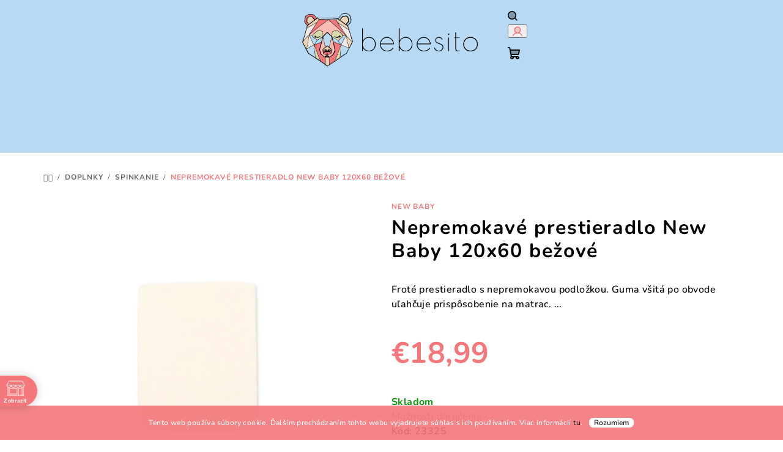

--- FILE ---
content_type: text/html; charset=utf-8
request_url: https://www.bebesito.sk/nepremokave-prestieradlo-new-baby-120x60-bezove/
body_size: 30776
content:
<!doctype html><html lang="sk" dir="ltr" class="header-background-light external-fonts-loaded"><head><meta charset="utf-8" /><meta name="viewport" content="width=device-width,initial-scale=1" /><title>Nepremokavé prestieradlo New Baby 120x60 bežové - Bebesito.sk</title><link rel="preconnect" href="https://cdn.myshoptet.com" /><link rel="dns-prefetch" href="https://cdn.myshoptet.com" /><link rel="preload" href="https://cdn.myshoptet.com/prj/dist/master/cms/libs/jquery/jquery-1.11.3.min.js" as="script" /><link href="https://cdn.myshoptet.com/prj/dist/master/cms/templates/frontend_templates/shared/css/font-face/nunito.css" rel="stylesheet"><link href="https://cdn.myshoptet.com/prj/dist/master/shop/dist/font-shoptet-14.css.d90e56d0dd782c13aabd.css" rel="stylesheet"><script>
dataLayer = [];
dataLayer.push({'shoptet' : {
    "pageId": 745,
    "pageType": "productDetail",
    "currency": "EUR",
    "currencyInfo": {
        "decimalSeparator": ",",
        "exchangeRate": 1,
        "priceDecimalPlaces": 2,
        "symbol": "\u20ac",
        "symbolLeft": 1,
        "thousandSeparator": " "
    },
    "language": "sk",
    "projectId": 636507,
    "product": {
        "id": 1459,
        "guid": "9ad6c25e-ca99-11ee-af35-ea8a4afca3d9",
        "hasVariants": false,
        "codes": [
            {
                "code": 23325
            }
        ],
        "code": "23325",
        "name": "Nepremokav\u00e9 prestieradlo New Baby 120x60 be\u017eov\u00e9",
        "appendix": "",
        "weight": 0,
        "manufacturer": "NEW BABY",
        "manufacturerGuid": "1EF5335C4251674EBBBBDA0BA3DED3EE",
        "currentCategory": "Doplnky | Spinkanie",
        "currentCategoryGuid": "6ecf2bd6-ca8c-11ee-9c64-ea8a4afca3d9",
        "defaultCategory": "Doplnky | Spinkanie",
        "defaultCategoryGuid": "6ecf2bd6-ca8c-11ee-9c64-ea8a4afca3d9",
        "currency": "EUR",
        "priceWithVat": 18.989999999999998
    },
    "stocks": [
        {
            "id": "ext",
            "title": "Sklad",
            "isDeliveryPoint": 0,
            "visibleOnEshop": 1
        }
    ],
    "cartInfo": {
        "id": null,
        "freeShipping": false,
        "freeShippingFrom": 40,
        "leftToFreeGift": {
            "formattedPrice": "\u20ac0",
            "priceLeft": 0
        },
        "freeGift": false,
        "leftToFreeShipping": {
            "priceLeft": 40,
            "dependOnRegion": 0,
            "formattedPrice": "\u20ac40"
        },
        "discountCoupon": [],
        "getNoBillingShippingPrice": {
            "withoutVat": 0,
            "vat": 0,
            "withVat": 0
        },
        "cartItems": [],
        "taxMode": "ORDINARY"
    },
    "cart": [],
    "customer": {
        "priceRatio": 1,
        "priceListId": 1,
        "groupId": null,
        "registered": false,
        "mainAccount": false
    }
}});
</script>

<!-- Google Tag Manager -->
<script>(function(w,d,s,l,i){w[l]=w[l]||[];w[l].push({'gtm.start':
new Date().getTime(),event:'gtm.js'});var f=d.getElementsByTagName(s)[0],
j=d.createElement(s),dl=l!='dataLayer'?'&l='+l:'';j.async=true;j.src=
'https://www.googletagmanager.com/gtm.js?id='+i+dl;f.parentNode.insertBefore(j,f);
})(window,document,'script','dataLayer','GTM-PSN3H4M');</script>
<!-- End Google Tag Manager -->

<meta property="og:type" content="website"><meta property="og:site_name" content="bebesito.sk"><meta property="og:url" content="https://www.bebesito.sk/nepremokave-prestieradlo-new-baby-120x60-bezove/"><meta property="og:title" content="Nepremokavé prestieradlo New Baby 120x60 bežové - Bebesito.sk"><meta name="author" content="Bebesito.sk"><meta name="web_author" content="Shoptet.sk"><meta name="dcterms.rightsHolder" content="www.bebesito.sk"><meta name="robots" content="index,follow"><meta property="og:image" content="https://cdn.myshoptet.com/usr/www.bebesito.sk/user/shop/big/1459_nepremokave-prestieradlo-new-baby-120x60-bezove.jpg?65cbadf5"><meta property="og:description" content="Nepremokavé prestieradlo New Baby 120x60 bežové. Froté prestieradlo s nepremokavou podložkou. Guma všitá po obvode uľahčuje prispôsobenie na matrac. ..."><meta name="description" content="Nepremokavé prestieradlo New Baby 120x60 bežové. Froté prestieradlo s nepremokavou podložkou. Guma všitá po obvode uľahčuje prispôsobenie na matrac. ..."><meta property="product:price:amount" content="18.99"><meta property="product:price:currency" content="EUR"><style>:root {--color-primary: #B7D9F3;--color-primary-h: 206;--color-primary-s: 71%;--color-primary-l: 84%;--color-primary-hover: #F3777B;--color-primary-hover-h: 358;--color-primary-hover-s: 84%;--color-primary-hover-l: 71%;--color-secondary: #F3777B;--color-secondary-h: 358;--color-secondary-s: 84%;--color-secondary-l: 71%;--color-secondary-hover: #F3777B;--color-secondary-hover-h: 358;--color-secondary-hover-s: 84%;--color-secondary-hover-l: 71%;--color-tertiary: #EEE7E1;--color-tertiary-h: 28;--color-tertiary-s: 28%;--color-tertiary-l: 91%;--color-tertiary-hover: #000000;--color-tertiary-hover-h: 0;--color-tertiary-hover-s: 0%;--color-tertiary-hover-l: 0%;--color-header-background: #FFFFFF;--template-font: "Nunito";--template-headings-font: "Nunito";--header-background-url: url("[data-uri]");--cookies-notice-background: #1A1937;--cookies-notice-color: #F8FAFB;--cookies-notice-button-hover: #f5f5f5;--cookies-notice-link-hover: #27263f;--templates-update-management-preview-mode-content: "Náhľad aktualizácií šablóny je aktívny pre váš prehliadač."}</style>
    
    <link href="https://cdn.myshoptet.com/prj/dist/master/shop/dist/main-14.less.9408774177b75b58fbb0.css" rel="stylesheet" />
                <link href="https://cdn.myshoptet.com/prj/dist/master/shop/dist/mobile-header-v1-14.less.c4f3335c797d6ea362d4.css" rel="stylesheet" />
    
    <script>var shoptet = shoptet || {};</script>
    <script src="https://cdn.myshoptet.com/prj/dist/master/shop/dist/main-3g-header.js.05f199e7fd2450312de2.js"></script>
<!-- User include --><!-- api 690(337) html code header -->
<script>var ophWidgetData={"lang":"sk","link":"\/kontakty","logo":true,"turnOff":false,"expanded":false,"lunchShow":false,"checkHoliday":true,"showNextWeek":false,"showWidgetStart":"07:00","showWidgetEnd":"20:00","beforeOpenStore":0,"beforeCloseStore":0,"openingHours":[{"day":1,"openHour":"09:00","closeHour":"17:00","openPause":"","closePause":"","closed":false,"staticHourText":""},{"day":2,"openHour":"09:00","closeHour":"17:00","openPause":"","closePause":"","closed":false,"staticHourText":""},{"day":3,"openHour":"09:00","closeHour":"17:00","openPause":"","closePause":"","closed":false,"staticHourText":""},{"day":4,"openHour":"09:00","closeHour":"17:00","openPause":"","closePause":"","closed":false,"staticHourText":""},{"day":5,"openHour":"09:00","closeHour":"17:00","openPause":"","closePause":"","closed":false,"staticHourText":""},{"day":6,"openHour":"09:00","closeHour":"11:00","openPause":"","closePause":"","closed":false,"staticHourText":""},{"day":7,"openHour":"","closeHour":"","openPause":"","closePause":"","closed":true,"staticHourText":""}],"excludes":[{"date":"2024-07-30","openHour":"10:15","closeHour":"17:00","openPause":"","closePause":"","closed":false,"text":""}],"holidayList":["01-01","06-01","01-05","08-05","05-07","29-08","01-09","15-09","01-11","17-11","24-12","25-12","26-12"],"todayLongFormat":false,"logoFilemanager":"","colors":{"bg_header_color":"#f3777b","bg_logo_color":"#ffffff","bg_title_color":"#b7d9f3","bg_preopen_color":"#b7d9f3","bg_open_color":"#f3777b","bg_pause_color":"#d9d8aa","bg_preclose_color":"#f3777b","bg_close_color":"#f3777b","color_exception_day":"#e94b4b"},"address":"N\u00e1m. M.R.\u0160tef\u00e1nika 935\/22, Myjava","icon":"icon-02","bottomPosition":0,"showDetailOnExpand":true,"disableDetail":false,"disableDetailTable":false,"hideOnMobile":false,"hideOnCheckout":false,"weekTurnOff":[],"directPosition":"ltr"}</script>
<!-- service 409(63) html code header -->
<style>
#filters h4{cursor:pointer;}[class~=slider-wrapper],[class~=filter-section]{padding-left:0;}#filters h4{padding-left:13.5pt;}[class~=filter-section],[class~=slider-wrapper]{padding-bottom:0 !important;}#filters h4:before{position:absolute;}#filters h4:before{left:0;}[class~=filter-section],[class~=slider-wrapper]{padding-right:0;}#filters h4{padding-bottom:9pt;}#filters h4{padding-right:13.5pt;}#filters > .slider-wrapper,[class~=slider-wrapper] > div,.filter-sections form,[class~=slider-wrapper][class~=filter-section] > div,.razeni > form{display:none;}#filters h4:before,#filters .otevreny h4:before{content:"\e911";}#filters h4{padding-top:9pt;}[class~=filter-section],[class~=slider-wrapper]{padding-top:0 !important;}[class~=filter-section]{border-top-width:0 !important;}[class~=filter-section]{border-top-style:none !important;}[class~=filter-section]{border-top-color:currentColor !important;}#filters .otevreny h4:before,#filters h4:before{font-family:shoptet;}#filters h4{position:relative;}#filters h4{margin-left:0 !important;}[class~=filter-section]{border-image:none !important;}#filters h4{margin-bottom:0 !important;}#filters h4{margin-right:0 !important;}#filters h4{margin-top:0 !important;}#filters h4{border-top-width:.0625pc;}#filters h4{border-top-style:solid;}#filters h4{border-top-color:#e0e0e0;}[class~=slider-wrapper]{max-width:none;}[class~=otevreny] form,.slider-wrapper.otevreny > div,[class~=slider-wrapper][class~=otevreny] > div,.otevreny form{display:block;}#filters h4{border-image:none;}[class~=param-filter-top]{margin-bottom:.9375pc;}[class~=otevreny] form{margin-bottom:15pt;}[class~=slider-wrapper]{color:inherit;}#filters .otevreny h4:before{-webkit-transform:rotate(180deg);}[class~=slider-wrapper],#filters h4:before{background:none;}#filters h4:before{-webkit-transform:rotate(90deg);}#filters h4:before{-moz-transform:rotate(90deg);}[class~=param-filter-top] form{display:block !important;}#filters h4:before{-o-transform:rotate(90deg);}#filters h4:before{-ms-transform:rotate(90deg);}#filters h4:before{transform:rotate(90deg);}#filters h4:before{font-size:.104166667in;}#filters .otevreny h4:before{-moz-transform:rotate(180deg);}#filters .otevreny h4:before{-o-transform:rotate(180deg);}#filters h4:before{top:36%;}#filters .otevreny h4:before{-ms-transform:rotate(180deg);}#filters h4:before{height:auto;}#filters h4:before{width:auto;}#filters .otevreny h4:before{transform:rotate(180deg);}
@media screen and (max-width: 767px) {
.param-filter-top{padding-top: 15px;}
}
#content .filters-wrapper > div:first-of-type, #footer .filters-wrapper > div:first-of-type {text-align: left;}
.template-11.one-column-body .content .filter-sections{padding-top: 15px; padding-bottom: 15px;}
</style>
<!-- service 690(337) html code header -->
<link href="https://cdn.myshoptet.com/usr/mcore.myshoptet.com/user/documents/upload/addon01/ophWidget.min.css?v=1.6.9" rel="stylesheet" />


<!-- service 417(71) html code header -->
<style>
@media screen and (max-width: 767px) {
body.sticky-mobile:not(.paxio-merkur):not(.venus) .dropdown {display: none !important;}
body.sticky-mobile:not(.paxio-merkur):not(.venus) .languagesMenu{right: 98px; position: absolute;}
body.sticky-mobile:not(.paxio-merkur):not(.venus) .languagesMenu .caret{display: none !important;}
body.sticky-mobile:not(.paxio-merkur):not(.venus) .languagesMenu.open .languagesMenu__content {display: block;right: 0;left: auto;}
.template-12 #header .site-name {max-width: 40% !important;}
}
@media screen and (-ms-high-contrast: active), (-ms-high-contrast: none) {
.template-12 #header {position: fixed; width: 100%;}
.template-12 #content-wrapper.content-wrapper{padding-top: 80px;}
}
.sticky-mobile #header-image{display: none;}
@media screen and (max-width: 640px) {
.template-04.sticky-mobile #header-cart{position: fixed;top: 3px;right: 92px;}
.template-04.sticky-mobile #header-cart::before {font-size: 32px;}
.template-04.sticky-mobile #header-cart strong{display: none;}
}
@media screen and (min-width: 641px) {
.dklabGarnet #main-wrapper {overflow: visible !important;}
}
.dklabGarnet.sticky-mobile #logo img {top: 0 !important;}
@media screen and (min-width: 768px){
.top-navigation-bar .site-name {display: none;}
}
/*NOVÁ VERZE MOBILNÍ HLAVIČKY*/
@media screen and (max-width: 767px){
.scrolled-down body:not(.ordering-process):not(.search-window-visible) .top-navigation-bar {transform: none !important;}
.scrolled-down body:not(.ordering-process):not(.search-window-visible) #header .site-name {transform: none !important;}
.scrolled-down body:not(.ordering-process):not(.search-window-visible) #header .cart-count {transform: none !important;}
.scrolled-down #header {transform: none !important;}

body.template-11.mobile-header-version-1:not(.paxio-merkur):not(.venus) .top-navigation-bar .site-name{display: none !important;}
body.template-11.mobile-header-version-1:not(.paxio-merkur):not(.venus) #header .cart-count {top: -39px !important;position: absolute !important;}
.template-11.sticky-mobile.mobile-header-version-1 .responsive-tools > a[data-target="search"] {visibility: visible;}
.template-12.mobile-header-version-1 #header{position: fixed !important;}
.template-09.mobile-header-version-1.sticky-mobile .top-nav .subnav-left {visibility: visible;}
}

/*Disco*/
@media screen and (min-width: 768px){
.template-13:not(.jupiter) #header, .template-14 #header{position: sticky;top: 0;z-index: 8;}
.template-14.search-window-visible #header{z-index: 9999;}
body.navigation-hovered::before {z-index: 7;}
/*
.template-13 .top-navigation-bar{z-index: 10000;}
.template-13 .popup-widget {z-index: 10001;}
*/
.scrolled .template-13 #header, .scrolled .template-14 #header{box-shadow: 0 2px 10px rgba(0,0,0,0.1);}
.search-focused::before{z-index: 8;}
.top-navigation-bar{z-index: 9;position: relative;}
.paxio-merkur.top-navigation-menu-visible #header .search-form .form-control {z-index: 1;}
.paxio-merkur.top-navigation-menu-visible .search-form::before {z-index: 1;}
.scrolled .popup-widget.cart-widget {position: fixed;top: 68px !important;}

/* MERKUR */
.paxio-merkur.sticky-mobile.template-11 #oblibeneBtn{line-height: 70px !important;}
}


/* VENUS */
@media screen and (min-width: 768px){
.venus.sticky-mobile:not(.ordering-process) #header {position: fixed !important;width: 100%;transform: none !important;translate: none !important;box-shadow: 0 2px 10px rgba(0,0,0,0.1);visibility: visible !important;opacity: 1 !important;}
.venus.sticky-mobile:not(.ordering-process) .overall-wrapper{padding-top: 160px;}
.venus.sticky-mobile.type-index:not(.ordering-process) .overall-wrapper{padding-top: 85px;}
.venus.sticky-mobile:not(.ordering-process) #content-wrapper.content-wrapper {padding-top: 0 !important;}
}
@media screen and (max-width: 767px){
.template-14 .top-navigation-bar > .site-name{display: none !important;}
.template-14 #header .header-top .header-top-wrapper .site-name{margin: 0;}
}
/* JUPITER */
@media screen and (max-width: 767px){
.scrolled-down body.jupiter:not(.ordering-process):not(.search-window-visible) #header .site-name {-webkit-transform: translateX(-50%) !important;transform: translateX(-50%) !important;}
}
@media screen and (min-width: 768px){
.jupiter.sticky-header #header::after{display: none;}
.jupiter.sticky-header #header{position: fixed; top: 0; width: 100%;z-index: 99;}
.jupiter.sticky-header.ordering-process #header{position: relative;}
.jupiter.sticky-header .overall-wrapper{padding-top: 182px;}
.jupiter.sticky-header.ordering-process .overall-wrapper{padding-top: 0;}
.jupiter.sticky-header #header .header-top {height: 80px;}
}
</style>
<!-- service 731(376) html code header -->
<link rel="preconnect" href="https://image.pobo.cz/" crossorigin>
<link rel="stylesheet" href="https://image.pobo.cz/assets/fix-header.css?v=10" media="print" onload="this.media='all'">
<script src="https://image.pobo.cz/assets/fix-header.js"></script>


<!-- service 1080(709) html code header -->
<link rel="stylesheet" href="https://shoptet.depo.sk/style/style.css">
<!-- service 1539(1149) html code header -->
<link rel="stylesheet" href="https://cdn.myshoptet.com/usr/apollo.jakubtursky.sk/user/documents/assets/contact-form/main.css?v=28">
<!-- service 1570(1164) html code header -->
<link rel="stylesheet" href="https://cdn.myshoptet.com/usr/shoptet.tomashlad.eu/user/documents/extras/products-auto-load/screen.css?v=0011">
<!-- service 1603(1193) html code header -->
<style>
.mobile .p-thumbnail:not(.highlighted):hover::before {
    opacity: 0 !important;
}
</style>
<!-- service 421(75) html code header -->
<style>
body:not(.template-07):not(.template-09):not(.template-10):not(.template-11):not(.template-12):not(.template-13):not(.template-14) #return-to-top i::before {content: 'a';}
#return-to-top i:before {content: '\e911';}
#return-to-top {
z-index: 99999999;
    position: fixed;
    bottom: 45px;
    right: 20px;
background: rgba(0, 0, 0, 0.7);
    width: 50px;
    height: 50px;
    display: block;
    text-decoration: none;
    -webkit-border-radius: 35px;
    -moz-border-radius: 35px;
    border-radius: 35px;
    display: none;
    -webkit-transition: all 0.3s linear;
    -moz-transition: all 0.3s ease;
    -ms-transition: all 0.3s ease;
    -o-transition: all 0.3s ease;
    transition: all 0.3s ease;
}
#return-to-top i {color: #fff;margin: -10px 0 0 -10px;position: relative;left: 50%;top: 50%;font-size: 19px;-webkit-transition: all 0.3s ease;-moz-transition: all 0.3s ease;-ms-transition: all 0.3s ease;-o-transition: all 0.3s ease;transition: all 0.3s ease;height: 20px;width: 20px;text-align: center;display: block;font-style: normal;}
#return-to-top:hover {
    background: rgba(0, 0, 0, 0.9);
}
#return-to-top:hover i {
    color: #fff;
}
.icon-chevron-up::before {
font-weight: bold;
}
.ordering-process #return-to-top{display: none !important;}
</style>
<!-- project html code header -->
<!-- CLOTHES SIZES EDIT ON PRODUCT PAGE BY DOMINIK MARTINI -->
<link rel="stylesheet" href="https://cdn.myshoptet.com/usr/www.bebesito.sk/user/documents/upload/dmartini/636507.min.css?70">

<!-- BEBESITO "SAMBA" STYLE EDIT -->
<link rel="stylesheet" href="/user/documents/upload/assets/css/bebesito-final-style__sk-min2.css">

<!-- SOCIAL SHARING ICONS PLUGIN STYLE -->
<link rel="stylesheet" href="https://cdn.myshoptet.com/usr/www.bebesito.sk/user/documents/upload/plugins/social-sharing-icons/ssi-icons-plugin-min.css?10">

<!-- BASIC CONTACT INFO IN HEADER STYLE -->
<link rel="stylesheet" href="https://cdn.myshoptet.com/usr/www.bebesito.sk/user/documents/upload/plugins/basic-contact-info/bci-to-header-plugin-min_5.css">


<!-- /User include --><link rel="shortcut icon" href="/favicon.ico" type="image/x-icon" /><link rel="canonical" href="https://www.bebesito.sk/nepremokave-prestieradlo-new-baby-120x60-bezove/" />    <script>
        var _hwq = _hwq || [];
        _hwq.push(['setKey', 'FEB186E535281A2AB5EC0CABA058BB2B']);
        _hwq.push(['setTopPos', '200']);
        _hwq.push(['showWidget', '21']);
        (function() {
            var ho = document.createElement('script');
            ho.src = 'https://sk.im9.cz/direct/i/gjs.php?n=wdgt&sak=FEB186E535281A2AB5EC0CABA058BB2B';
            var s = document.getElementsByTagName('script')[0]; s.parentNode.insertBefore(ho, s);
        })();
    </script>
<script>!function(){var t={9196:function(){!function(){var t=/\[object (Boolean|Number|String|Function|Array|Date|RegExp)\]/;function r(r){return null==r?String(r):(r=t.exec(Object.prototype.toString.call(Object(r))))?r[1].toLowerCase():"object"}function n(t,r){return Object.prototype.hasOwnProperty.call(Object(t),r)}function e(t){if(!t||"object"!=r(t)||t.nodeType||t==t.window)return!1;try{if(t.constructor&&!n(t,"constructor")&&!n(t.constructor.prototype,"isPrototypeOf"))return!1}catch(t){return!1}for(var e in t);return void 0===e||n(t,e)}function o(t,r,n){this.b=t,this.f=r||function(){},this.d=!1,this.a={},this.c=[],this.e=function(t){return{set:function(r,n){u(c(r,n),t.a)},get:function(r){return t.get(r)}}}(this),i(this,t,!n);var e=t.push,o=this;t.push=function(){var r=[].slice.call(arguments,0),n=e.apply(t,r);return i(o,r),n}}function i(t,n,o){for(t.c.push.apply(t.c,n);!1===t.d&&0<t.c.length;){if("array"==r(n=t.c.shift()))t:{var i=n,a=t.a;if("string"==r(i[0])){for(var f=i[0].split("."),s=f.pop(),p=(i=i.slice(1),0);p<f.length;p++){if(void 0===a[f[p]])break t;a=a[f[p]]}try{a[s].apply(a,i)}catch(t){}}}else if("function"==typeof n)try{n.call(t.e)}catch(t){}else{if(!e(n))continue;for(var l in n)u(c(l,n[l]),t.a)}o||(t.d=!0,t.f(t.a,n),t.d=!1)}}function c(t,r){for(var n={},e=n,o=t.split("."),i=0;i<o.length-1;i++)e=e[o[i]]={};return e[o[o.length-1]]=r,n}function u(t,o){for(var i in t)if(n(t,i)){var c=t[i];"array"==r(c)?("array"==r(o[i])||(o[i]=[]),u(c,o[i])):e(c)?(e(o[i])||(o[i]={}),u(c,o[i])):o[i]=c}}window.DataLayerHelper=o,o.prototype.get=function(t){var r=this.a;t=t.split(".");for(var n=0;n<t.length;n++){if(void 0===r[t[n]])return;r=r[t[n]]}return r},o.prototype.flatten=function(){this.b.splice(0,this.b.length),this.b[0]={},u(this.a,this.b[0])}}()}},r={};function n(e){var o=r[e];if(void 0!==o)return o.exports;var i=r[e]={exports:{}};return t[e](i,i.exports,n),i.exports}n.n=function(t){var r=t&&t.__esModule?function(){return t.default}:function(){return t};return n.d(r,{a:r}),r},n.d=function(t,r){for(var e in r)n.o(r,e)&&!n.o(t,e)&&Object.defineProperty(t,e,{enumerable:!0,get:r[e]})},n.o=function(t,r){return Object.prototype.hasOwnProperty.call(t,r)},function(){"use strict";n(9196)}()}();</script>    <!-- Global site tag (gtag.js) - Google Analytics -->
    <script async src="https://www.googletagmanager.com/gtag/js?id=G-5DGQXM247S"></script>
    <script>
        
        window.dataLayer = window.dataLayer || [];
        function gtag(){dataLayer.push(arguments);}
        

        
        gtag('js', new Date());

        
                gtag('config', 'G-5DGQXM247S', {"groups":"GA4","send_page_view":false,"content_group":"productDetail","currency":"EUR","page_language":"sk"});
        
                gtag('config', 'AW-10942270236', {"allow_enhanced_conversions":true});
        
        
        
        
        
                    gtag('event', 'page_view', {"send_to":"GA4","page_language":"sk","content_group":"productDetail","currency":"EUR"});
        
                gtag('set', 'currency', 'EUR');

        gtag('event', 'view_item', {
            "send_to": "UA",
            "items": [
                {
                    "id": "23325",
                    "name": "Nepremokav\u00e9 prestieradlo New Baby 120x60 be\u017eov\u00e9",
                    "category": "Doplnky \/ Spinkanie",
                                        "brand": "NEW BABY",
                                                            "price": 15.44
                }
            ]
        });
        
        
        
        
        
                    gtag('event', 'view_item', {"send_to":"GA4","page_language":"sk","content_group":"productDetail","value":15.44,"currency":"EUR","items":[{"item_id":"23325","item_name":"Nepremokav\u00e9 prestieradlo New Baby 120x60 be\u017eov\u00e9","item_brand":"NEW BABY","item_category":"Doplnky","item_category2":"Spinkanie","price":15.44,"quantity":1,"index":0}]});
        
        
        
        
        
        
        
        document.addEventListener('DOMContentLoaded', function() {
            if (typeof shoptet.tracking !== 'undefined') {
                for (var id in shoptet.tracking.bannersList) {
                    gtag('event', 'view_promotion', {
                        "send_to": "UA",
                        "promotions": [
                            {
                                "id": shoptet.tracking.bannersList[id].id,
                                "name": shoptet.tracking.bannersList[id].name,
                                "position": shoptet.tracking.bannersList[id].position
                            }
                        ]
                    });
                }
            }

            shoptet.consent.onAccept(function(agreements) {
                if (agreements.length !== 0) {
                    console.debug('gtag consent accept');
                    var gtagConsentPayload =  {
                        'ad_storage': agreements.includes(shoptet.config.cookiesConsentOptPersonalisation)
                            ? 'granted' : 'denied',
                        'analytics_storage': agreements.includes(shoptet.config.cookiesConsentOptAnalytics)
                            ? 'granted' : 'denied',
                                                                                                'ad_user_data': agreements.includes(shoptet.config.cookiesConsentOptPersonalisation)
                            ? 'granted' : 'denied',
                        'ad_personalization': agreements.includes(shoptet.config.cookiesConsentOptPersonalisation)
                            ? 'granted' : 'denied',
                        };
                    console.debug('update consent data', gtagConsentPayload);
                    gtag('consent', 'update', gtagConsentPayload);
                    dataLayer.push(
                        { 'event': 'update_consent' }
                    );
                }
            });
        });
    </script>
<script>
    (function(t, r, a, c, k, i, n, g) { t['ROIDataObject'] = k;
    t[k]=t[k]||function(){ (t[k].q=t[k].q||[]).push(arguments) },t[k].c=i;n=r.createElement(a),
    g=r.getElementsByTagName(a)[0];n.async=1;n.src=c;g.parentNode.insertBefore(n,g)
    })(window, document, 'script', '//www.heureka.sk/ocm/sdk.js?source=shoptet&version=2&page=product_detail', 'heureka', 'sk');

    heureka('set_user_consent', 1);
</script>
</head><body class="desktop id-745 in-spinkanie template-14 type-product type-detail one-column-body columns-mobile-2 columns-4 smart-labels-active ums_forms_redesign--off ums_a11y_category_page--on ums_discussion_rating_forms--off ums_flags_display_unification--on ums_a11y_login--on mobile-header-version-1"><noscript>
    <style>
        #header {
            padding-top: 0;
            position: relative !important;
            top: 0;
        }
        .header-navigation {
            position: relative !important;
        }
        .overall-wrapper {
            margin: 0 !important;
        }
        body:not(.ready) {
            visibility: visible !important;
        }
    </style>
    <div class="no-javascript">
        <div class="no-javascript__title">Musíte zmeniť nastavenie vášho prehliadača</div>
        <div class="no-javascript__text">Pozrite sa na: <a href="https://www.google.com/support/bin/answer.py?answer=23852">Ako povoliť JavaScript vo vašom prehliadači</a>.</div>
        <div class="no-javascript__text">Ak používate software na blokovanie reklám, možno bude potrebné, aby ste povolili JavaScript z tejto stránky.</div>
        <div class="no-javascript__text">Ďakujeme.</div>
    </div>
</noscript>

        <div id="fb-root"></div>
        <script>
            window.fbAsyncInit = function() {
                FB.init({
//                    appId            : 'your-app-id',
                    autoLogAppEvents : true,
                    xfbml            : true,
                    version          : 'v19.0'
                });
            };
        </script>
        <script async defer crossorigin="anonymous" src="https://connect.facebook.net/sk_SK/sdk.js"></script>
<!-- Google Tag Manager (noscript) -->
<noscript><iframe src="https://www.googletagmanager.com/ns.html?id=GTM-PSN3H4M"
height="0" width="0" style="display:none;visibility:hidden"></iframe></noscript>
<!-- End Google Tag Manager (noscript) -->

    <div class="cookie-ag-wrap">
        <div class="site-msg cookies" data-testid="cookiePopup" data-nosnippet>
            <form action="">
                Tento web používa súbory cookie. Ďalším prechádzaním tohto webu vyjadrujete súhlas s ich používaním. Viac informácií <a href="/podmienky-ochrany-osobnych-udajov/" target="\&quot;_blank\&quot;" rel="\&quot;" noreferrer="">tu</a>.
                <button type="submit" class="btn btn-xs btn-default CookiesOK" data-cookie-notice-ttl="7" data-testid="buttonCookieSubmit">Rozumiem</button>
            </form>
        </div>
            </div>
<a href="#content" class="skip-link sr-only">Prejsť na obsah</a><div class="overall-wrapper"><header id="header">
        <div class="header-top">
            <div class="container navigation-wrapper header-top-wrapper">
                <div class="navigation-tools">
                                    </div>
                <div class="site-name"><a href="/" data-testid="linkWebsiteLogo"><img src="https://cdn.myshoptet.com/usr/www.bebesito.sk/user/logos/logo_bebesito.png" alt="Bebesito.sk" fetchpriority="low" /></a></div>                <div class="navigation-buttons">
                    <a href="#" class="toggle-window" data-target="search" data-testid="linkSearchIcon"><i class="icon-search"></i><span class="sr-only">Hľadať</span></a>
                                                                                                                                            <button class="top-nav-button top-nav-button-login toggle-window" type="button" data-target="login" aria-haspopup="dialog" aria-expanded="false" aria-controls="login" data-testid="signin">
                                        <i class="icon-login"></i><span class="sr-only">Prihlásenie</span>
                                    </button>
                                                                                                                                
    <a href="/kosik/" class="btn btn-icon toggle-window cart-count" data-target="cart" data-testid="headerCart" rel="nofollow" aria-haspopup="dialog" aria-expanded="false" aria-controls="cart-widget">
        <span class="icon-cart"></span>
                <span class="sr-only">Nákupný košík</span>
        
    
            </a>
                    <a href="#" class="toggle-window" data-target="navigation" data-testid="hamburgerMenu"></a>
                </div>
                <div class="user-action">
                                            <div class="user-action-in">
            <div id="login" class="user-action-login popup-widget login-widget" role="dialog" aria-labelledby="loginHeading">
        <div class="popup-widget-inner">
                            <h2 id="loginHeading">Prihlásenie k vášmu účtu</h2><div id="customerLogin"><form action="/action/Customer/Login/" method="post" id="formLoginIncluded" class="csrf-enabled formLogin" data-testid="formLogin"><input type="hidden" name="referer" value="" /><div class="form-group"><div class="input-wrapper email js-validated-element-wrapper no-label"><input type="email" name="email" class="form-control" autofocus placeholder="E-mailová adresa (napr. jan@novak.sk)" data-testid="inputEmail" autocomplete="email" required /></div></div><div class="form-group"><div class="input-wrapper password js-validated-element-wrapper no-label"><input type="password" name="password" class="form-control" placeholder="Heslo" data-testid="inputPassword" autocomplete="current-password" required /><span class="no-display">Nemôžete vyplniť toto pole</span><input type="text" name="surname" value="" class="no-display" /></div></div><div class="form-group"><div class="login-wrapper"><button type="submit" class="btn btn-secondary btn-text btn-login" data-testid="buttonSubmit">Prihlásiť sa</button><div class="password-helper"><a href="/registracia/" data-testid="signup" rel="nofollow">Nová registrácia</a><a href="/klient/zabudnute-heslo/" rel="nofollow">Zabudnuté heslo</a></div></div></div></form>
</div>                    </div>
    </div>

        <div id="cart-widget" class="user-action-cart popup-widget cart-widget loader-wrapper" data-testid="popupCartWidget" role="dialog" aria-hidden="true">
        <div class="popup-widget-inner cart-widget-inner place-cart-here">
            <div class="loader-overlay">
                <div class="loader"></div>
            </div>
        </div>
    </div>

        <div class="user-action-search popup-widget search-widget search stay-open" itemscope itemtype="https://schema.org/WebSite" data-testid="searchWidget">
        <span href="#" class="search-widget-close toggle-window" data-target="search" data-testid="linkSearchIcon"></span>
        <meta itemprop="headline" content="Spinkanie"/><meta itemprop="url" content="https://www.bebesito.sk"/><meta itemprop="text" content="Nepremokavé prestieradlo New Baby 120x60 bežové. Froté prestieradlo s nepremokavou podložkou. Guma všitá po obvode uľahčuje prispôsobenie na matrac. ..."/>        <form action="/action/ProductSearch/prepareString/" method="post"
    id="formSearchForm" class="search-form compact-form js-search-main"
    itemprop="potentialAction" itemscope itemtype="https://schema.org/SearchAction" data-testid="searchForm">
    <fieldset>
        <meta itemprop="target"
            content="https://www.bebesito.sk/vyhladavanie/?string={string}"/>
        <input type="hidden" name="language" value="sk"/>
        
    <span class="search-form-input-group">
        
    <span class="search-input-icon" aria-hidden="true"></span>

<input
    type="search"
    name="string"
        class="query-input form-control search-input js-search-input"
    placeholder="Napíšte, čo hľadáte"
    autocomplete="off"
    required
    itemprop="query-input"
    aria-label="Vyhľadávanie"
    data-testid="searchInput"
>
        <button type="submit" class="btn btn-default search-button" data-testid="searchBtn">Hľadať</button>
    </span>

    </fieldset>
</form>
    </div>
</div>
                                    </div>
            </div>
        </div>
        <div class="header-bottom">
            <div class="navigation-wrapper header-bottom-wrapper">
                <nav id="navigation" aria-label="Hlavné menu" data-collapsible="true"><div class="navigation-in menu"><ul class="menu-level-1" role="menubar" data-testid="headerMenuItems"><li class="menu-item-778 ext" role="none"><a href="/dospeli/" data-testid="headerMenuItem" role="menuitem" aria-haspopup="true" aria-expanded="false"><b>Dospelí</b><span class="submenu-arrow"></span></a><ul class="menu-level-2" aria-label="Dospelí" tabindex="-1" role="menu"><li class="menu-item-877" role="none"><a href="/zeny/" class="menu-image" data-testid="headerMenuItem" tabindex="-1" aria-hidden="true"><img src="data:image/svg+xml,%3Csvg%20width%3D%22140%22%20height%3D%22100%22%20xmlns%3D%22http%3A%2F%2Fwww.w3.org%2F2000%2Fsvg%22%3E%3C%2Fsvg%3E" alt="" aria-hidden="true" width="140" height="100"  data-src="https://cdn.myshoptet.com/usr/www.bebesito.sk/user/categories/thumb/zeny_icons.png" fetchpriority="low" /></a><div><a href="/zeny/" data-testid="headerMenuItem" role="menuitem"><span>Ženy</span></a>
                        </div></li><li class="menu-item-895" role="none"><a href="/obuv-dospeli/" class="menu-image" data-testid="headerMenuItem" tabindex="-1" aria-hidden="true"><img src="data:image/svg+xml,%3Csvg%20width%3D%22140%22%20height%3D%22100%22%20xmlns%3D%22http%3A%2F%2Fwww.w3.org%2F2000%2Fsvg%22%3E%3C%2Fsvg%3E" alt="" aria-hidden="true" width="140" height="100"  data-src="https://cdn.myshoptet.com/usr/www.bebesito.sk/user/categories/thumb/obuv_icons.png" fetchpriority="low" /></a><div><a href="/obuv-dospeli/" data-testid="headerMenuItem" role="menuitem"><span>Obuv</span></a>
                        </div></li></ul></li>
<li class="menu-item-769 ext" role="none"><a href="/dievcata/" data-testid="headerMenuItem" role="menuitem" aria-haspopup="true" aria-expanded="false"><b>Dievčatá</b><span class="submenu-arrow"></span></a><ul class="menu-level-2" aria-label="Dievčatá" tabindex="-1" role="menu"><li class="menu-item-808" role="none"><a href="/mikiny-svetre/" class="menu-image" data-testid="headerMenuItem" tabindex="-1" aria-hidden="true"><img src="data:image/svg+xml,%3Csvg%20width%3D%22140%22%20height%3D%22100%22%20xmlns%3D%22http%3A%2F%2Fwww.w3.org%2F2000%2Fsvg%22%3E%3C%2Fsvg%3E" alt="" aria-hidden="true" width="140" height="100"  data-src="https://cdn.myshoptet.com/usr/www.bebesito.sk/user/categories/thumb/svetre_icons.png" fetchpriority="low" /></a><div><a href="/mikiny-svetre/" data-testid="headerMenuItem" role="menuitem"><span>Mikiny a svetre</span></a>
                        </div></li><li class="menu-item-814" role="none"><a href="/tricka-tielka-dievcata/" class="menu-image" data-testid="headerMenuItem" tabindex="-1" aria-hidden="true"><img src="data:image/svg+xml,%3Csvg%20width%3D%22140%22%20height%3D%22100%22%20xmlns%3D%22http%3A%2F%2Fwww.w3.org%2F2000%2Fsvg%22%3E%3C%2Fsvg%3E" alt="" aria-hidden="true" width="140" height="100"  data-src="https://cdn.myshoptet.com/usr/www.bebesito.sk/user/categories/thumb/tricka.png" fetchpriority="low" /></a><div><a href="/tricka-tielka-dievcata/" data-testid="headerMenuItem" role="menuitem"><span>Tričká a tielka</span></a>
                        </div></li><li class="menu-item-823" role="none"><a href="/spodne-pradlo-plavky/" class="menu-image" data-testid="headerMenuItem" tabindex="-1" aria-hidden="true"><img src="data:image/svg+xml,%3Csvg%20width%3D%22140%22%20height%3D%22100%22%20xmlns%3D%22http%3A%2F%2Fwww.w3.org%2F2000%2Fsvg%22%3E%3C%2Fsvg%3E" alt="" aria-hidden="true" width="140" height="100"  data-src="https://cdn.myshoptet.com/usr/www.bebesito.sk/user/categories/thumb/spodne-pradlo_icons.png" fetchpriority="low" /></a><div><a href="/spodne-pradlo-plavky/" data-testid="headerMenuItem" role="menuitem"><span>Spodné prádlo a plavky</span></a>
                        </div></li><li class="menu-item-826" role="none"><a href="/nohavice-kratasy-dievcata/" class="menu-image" data-testid="headerMenuItem" tabindex="-1" aria-hidden="true"><img src="data:image/svg+xml,%3Csvg%20width%3D%22140%22%20height%3D%22100%22%20xmlns%3D%22http%3A%2F%2Fwww.w3.org%2F2000%2Fsvg%22%3E%3C%2Fsvg%3E" alt="" aria-hidden="true" width="140" height="100"  data-src="https://cdn.myshoptet.com/usr/www.bebesito.sk/user/categories/thumb/kratasy_icons.png" fetchpriority="low" /></a><div><a href="/nohavice-kratasy-dievcata/" data-testid="headerMenuItem" role="menuitem"><span>Nohavice a kraťasy</span></a>
                        </div></li><li class="menu-item-829" role="none"><a href="/sukne-saty/" class="menu-image" data-testid="headerMenuItem" tabindex="-1" aria-hidden="true"><img src="data:image/svg+xml,%3Csvg%20width%3D%22140%22%20height%3D%22100%22%20xmlns%3D%22http%3A%2F%2Fwww.w3.org%2F2000%2Fsvg%22%3E%3C%2Fsvg%3E" alt="" aria-hidden="true" width="140" height="100"  data-src="https://cdn.myshoptet.com/usr/www.bebesito.sk/user/categories/thumb/sukne_icons.png" fetchpriority="low" /></a><div><a href="/sukne-saty/" data-testid="headerMenuItem" role="menuitem"><span>Sukne a šaty</span></a>
                        </div></li><li class="menu-item-835" role="none"><a href="/supravy/" class="menu-image" data-testid="headerMenuItem" tabindex="-1" aria-hidden="true"><img src="data:image/svg+xml,%3Csvg%20width%3D%22140%22%20height%3D%22100%22%20xmlns%3D%22http%3A%2F%2Fwww.w3.org%2F2000%2Fsvg%22%3E%3C%2Fsvg%3E" alt="" aria-hidden="true" width="140" height="100"  data-src="https://cdn.myshoptet.com/usr/www.bebesito.sk/user/categories/thumb/supravy_icons.png" fetchpriority="low" /></a><div><a href="/supravy/" data-testid="headerMenuItem" role="menuitem"><span>Súpravy</span></a>
                        </div></li><li class="menu-item-838" role="none"><a href="/pyzama/" class="menu-image" data-testid="headerMenuItem" tabindex="-1" aria-hidden="true"><img src="data:image/svg+xml,%3Csvg%20width%3D%22140%22%20height%3D%22100%22%20xmlns%3D%22http%3A%2F%2Fwww.w3.org%2F2000%2Fsvg%22%3E%3C%2Fsvg%3E" alt="" aria-hidden="true" width="140" height="100"  data-src="https://cdn.myshoptet.com/usr/www.bebesito.sk/user/categories/thumb/pyzama_icons.png" fetchpriority="low" /></a><div><a href="/pyzama/" data-testid="headerMenuItem" role="menuitem"><span>Pyžamá</span></a>
                        </div></li><li class="menu-item-865" role="none"><a href="/bundy-vesty-overaly/" class="menu-image" data-testid="headerMenuItem" tabindex="-1" aria-hidden="true"><img src="data:image/svg+xml,%3Csvg%20width%3D%22140%22%20height%3D%22100%22%20xmlns%3D%22http%3A%2F%2Fwww.w3.org%2F2000%2Fsvg%22%3E%3C%2Fsvg%3E" alt="" aria-hidden="true" width="140" height="100"  data-src="https://cdn.myshoptet.com/usr/www.bebesito.sk/user/categories/thumb/bundy_icons.png" fetchpriority="low" /></a><div><a href="/bundy-vesty-overaly/" data-testid="headerMenuItem" role="menuitem"><span>Bundy, vesty a overaly</span></a>
                        </div></li></ul></li>
<li class="menu-item-781 ext" role="none"><a href="/chlapci/" data-testid="headerMenuItem" role="menuitem" aria-haspopup="true" aria-expanded="false"><b>Chlapci</b><span class="submenu-arrow"></span></a><ul class="menu-level-2" aria-label="Chlapci" tabindex="-1" role="menu"><li class="menu-item-793" role="none"><a href="/tricka-tielka/" class="menu-image" data-testid="headerMenuItem" tabindex="-1" aria-hidden="true"><img src="data:image/svg+xml,%3Csvg%20width%3D%22140%22%20height%3D%22100%22%20xmlns%3D%22http%3A%2F%2Fwww.w3.org%2F2000%2Fsvg%22%3E%3C%2Fsvg%3E" alt="" aria-hidden="true" width="140" height="100"  data-src="https://cdn.myshoptet.com/usr/www.bebesito.sk/user/categories/thumb/tielko_icons.png" fetchpriority="low" /></a><div><a href="/tricka-tielka/" data-testid="headerMenuItem" role="menuitem"><span>Tričká a tielka</span></a>
                        </div></li><li class="menu-item-817" role="none"><a href="/nohavice-kratasy/" class="menu-image" data-testid="headerMenuItem" tabindex="-1" aria-hidden="true"><img src="data:image/svg+xml,%3Csvg%20width%3D%22140%22%20height%3D%22100%22%20xmlns%3D%22http%3A%2F%2Fwww.w3.org%2F2000%2Fsvg%22%3E%3C%2Fsvg%3E" alt="" aria-hidden="true" width="140" height="100"  data-src="https://cdn.myshoptet.com/usr/www.bebesito.sk/user/categories/thumb/kratasy_icons-1.png" fetchpriority="low" /></a><div><a href="/nohavice-kratasy/" data-testid="headerMenuItem" role="menuitem"><span>Nohavice a kraťasy</span></a>
                        </div></li><li class="menu-item-853" role="none"><a href="/supravy-chlapci/" class="menu-image" data-testid="headerMenuItem" tabindex="-1" aria-hidden="true"><img src="data:image/svg+xml,%3Csvg%20width%3D%22140%22%20height%3D%22100%22%20xmlns%3D%22http%3A%2F%2Fwww.w3.org%2F2000%2Fsvg%22%3E%3C%2Fsvg%3E" alt="" aria-hidden="true" width="140" height="100"  data-src="https://cdn.myshoptet.com/usr/www.bebesito.sk/user/categories/thumb/supravy_icons-1.png" fetchpriority="low" /></a><div><a href="/supravy-chlapci/" data-testid="headerMenuItem" role="menuitem"><span>Súpravy</span></a>
                        </div></li><li class="menu-item-859" role="none"><a href="/mikiny-svetre-chlapci/" class="menu-image" data-testid="headerMenuItem" tabindex="-1" aria-hidden="true"><img src="data:image/svg+xml,%3Csvg%20width%3D%22140%22%20height%3D%22100%22%20xmlns%3D%22http%3A%2F%2Fwww.w3.org%2F2000%2Fsvg%22%3E%3C%2Fsvg%3E" alt="" aria-hidden="true" width="140" height="100"  data-src="https://cdn.myshoptet.com/usr/www.bebesito.sk/user/categories/thumb/svetre_icons-1.png" fetchpriority="low" /></a><div><a href="/mikiny-svetre-chlapci/" data-testid="headerMenuItem" role="menuitem"><span>Mikiny a svetre</span></a>
                        </div></li><li class="menu-item-868" role="none"><a href="/bundy-overaly-chlapci/" class="menu-image" data-testid="headerMenuItem" tabindex="-1" aria-hidden="true"><img src="data:image/svg+xml,%3Csvg%20width%3D%22140%22%20height%3D%22100%22%20xmlns%3D%22http%3A%2F%2Fwww.w3.org%2F2000%2Fsvg%22%3E%3C%2Fsvg%3E" alt="" aria-hidden="true" width="140" height="100"  data-src="https://cdn.myshoptet.com/usr/www.bebesito.sk/user/categories/thumb/bundy_icons-1.png" fetchpriority="low" /></a><div><a href="/bundy-overaly-chlapci/" data-testid="headerMenuItem" role="menuitem"><span>Bundy a overaly</span></a>
                        </div></li><li class="menu-item-886" role="none"><a href="/pyzama-chlapci/" class="menu-image" data-testid="headerMenuItem" tabindex="-1" aria-hidden="true"><img src="data:image/svg+xml,%3Csvg%20width%3D%22140%22%20height%3D%22100%22%20xmlns%3D%22http%3A%2F%2Fwww.w3.org%2F2000%2Fsvg%22%3E%3C%2Fsvg%3E" alt="" aria-hidden="true" width="140" height="100"  data-src="https://cdn.myshoptet.com/usr/www.bebesito.sk/user/categories/thumb/pyzama_icons-1.png" fetchpriority="low" /></a><div><a href="/pyzama-chlapci/" data-testid="headerMenuItem" role="menuitem"><span>Pyžamá</span></a>
                        </div></li><li class="menu-item-892" role="none"><a href="/spodne-pradlo-plavky-chlapci/" class="menu-image" data-testid="headerMenuItem" tabindex="-1" aria-hidden="true"><img src="data:image/svg+xml,%3Csvg%20width%3D%22140%22%20height%3D%22100%22%20xmlns%3D%22http%3A%2F%2Fwww.w3.org%2F2000%2Fsvg%22%3E%3C%2Fsvg%3E" alt="" aria-hidden="true" width="140" height="100"  data-src="https://cdn.myshoptet.com/usr/www.bebesito.sk/user/categories/thumb/plavky_icons.png" fetchpriority="low" /></a><div><a href="/spodne-pradlo-plavky-chlapci/" data-testid="headerMenuItem" role="menuitem"><span>Spodné prádlo a plavky</span></a>
                        </div></li></ul></li>
<li class="menu-item-742 ext" role="none"><a href="/babatka/" data-testid="headerMenuItem" role="menuitem" aria-haspopup="true" aria-expanded="false"><b>Bábätká</b><span class="submenu-arrow"></span></a><ul class="menu-level-2" aria-label="Bábätká" tabindex="-1" role="menu"><li class="menu-item-766 has-third-level" role="none"><a href="/dievca/" class="menu-image" data-testid="headerMenuItem" tabindex="-1" aria-hidden="true"><img src="data:image/svg+xml,%3Csvg%20width%3D%22140%22%20height%3D%22100%22%20xmlns%3D%22http%3A%2F%2Fwww.w3.org%2F2000%2Fsvg%22%3E%3C%2Fsvg%3E" alt="" aria-hidden="true" width="140" height="100"  data-src="https://cdn.myshoptet.com/usr/www.bebesito.sk/user/categories/thumb/dievca_icons.png" fetchpriority="low" /></a><div><a href="/dievca/" data-testid="headerMenuItem" role="menuitem"><span>Dievča</span></a>
                                                    <ul class="menu-level-3" role="menu">
                                                                    <li class="menu-item-802" role="none">
                                        <a href="/teplaky-nohavice-leginy-kratasy-dupacky/" data-testid="headerMenuItem" role="menuitem">
                                            Tepláky, nohavice, legíny, kraťasy a dupačky</a>                                    </li>
                                                                    <li class="menu-item-805" role="none">
                                        <a href="/bundy-overaly/" data-testid="headerMenuItem" role="menuitem">
                                            Bundy a overaly</a>                                    </li>
                                                                    <li class="menu-item-820" role="none">
                                        <a href="/body--tricka-tielka-dievca/" data-testid="headerMenuItem" role="menuitem">
                                            Body, tričká a tielka</a>                                    </li>
                                                                    <li class="menu-item-832" role="none">
                                        <a href="/spodne-pradlo-plavky-dievca/" data-testid="headerMenuItem" role="menuitem">
                                            Spodné prádlo a plavky</a>                                    </li>
                                                                    <li class="menu-item-862" role="none">
                                        <a href="/saty-sukne-tuniky/" data-testid="headerMenuItem" role="menuitem">
                                            Šaty, sukne, tuniky</a>                                    </li>
                                                                    <li class="menu-item-883" role="none">
                                        <a href="/supravy-dievca/" data-testid="headerMenuItem" role="menuitem">
                                            Súpravy</a>                                    </li>
                                                                    <li class="menu-item-889" role="none">
                                        <a href="/pyzama-spacie-overaly-dievca/" data-testid="headerMenuItem" role="menuitem">
                                            Pyžamá a spacie overaly</a>                                    </li>
                                                                    <li class="menu-item-903" role="none">
                                        <a href="/mikiny-svetre-dievca/" data-testid="headerMenuItem" role="menuitem">
                                            Mikiny a svetre</a>                                    </li>
                                                            </ul>
                        </div></li><li class="menu-item-787 has-third-level" role="none"><a href="/chlapec/" class="menu-image" data-testid="headerMenuItem" tabindex="-1" aria-hidden="true"><img src="data:image/svg+xml,%3Csvg%20width%3D%22140%22%20height%3D%22100%22%20xmlns%3D%22http%3A%2F%2Fwww.w3.org%2F2000%2Fsvg%22%3E%3C%2Fsvg%3E" alt="" aria-hidden="true" width="140" height="100"  data-src="https://cdn.myshoptet.com/usr/www.bebesito.sk/user/categories/thumb/chlapec_icons.png" fetchpriority="low" /></a><div><a href="/chlapec/" data-testid="headerMenuItem" role="menuitem"><span>Chlapec</span></a>
                                                    <ul class="menu-level-3" role="menu">
                                                                    <li class="menu-item-790" role="none">
                                        <a href="/body-tricka-tielka/" data-testid="headerMenuItem" role="menuitem">
                                            Body, tričká a tielka</a>                                    </li>
                                                                    <li class="menu-item-796" role="none">
                                        <a href="/nohavice-dupacky-kratasy/" data-testid="headerMenuItem" role="menuitem">
                                            Nohavice, dupačky a kraťasy</a>                                    </li>
                                                                    <li class="menu-item-811" role="none">
                                        <a href="/overaly-bundy/" data-testid="headerMenuItem" role="menuitem">
                                            Overaly a bundy</a>                                    </li>
                                                                    <li class="menu-item-841" role="none">
                                        <a href="/spodne-pradlo-plavky-chlapec/" data-testid="headerMenuItem" role="menuitem">
                                            Spodné prádlo a plavky</a>                                    </li>
                                                                    <li class="menu-item-844" role="none">
                                        <a href="/svetre-mikiny/" data-testid="headerMenuItem" role="menuitem">
                                            Svetre a mikiny</a>                                    </li>
                                                                    <li class="menu-item-847" role="none">
                                        <a href="/supravy-chlapec/" data-testid="headerMenuItem" role="menuitem">
                                            Súpravy</a>                                    </li>
                                                                    <li class="menu-item-850" role="none">
                                        <a href="/pyzama-spacie-overaly/" data-testid="headerMenuItem" role="menuitem">
                                            Pyžamá a spacie overaly</a>                                    </li>
                                                            </ul>
                        </div></li></ul></li>
<li class="menu-item-721 ext" role="none"><a href="/doplnky/" data-testid="headerMenuItem" role="menuitem" aria-haspopup="true" aria-expanded="false"><b>Doplnky</b><span class="submenu-arrow"></span></a><ul class="menu-level-2" aria-label="Doplnky" tabindex="-1" role="menu"><li class="menu-item-724" role="none"><a href="/stolovanie-krmenie/" class="menu-image" data-testid="headerMenuItem" tabindex="-1" aria-hidden="true"><img src="data:image/svg+xml,%3Csvg%20width%3D%22140%22%20height%3D%22100%22%20xmlns%3D%22http%3A%2F%2Fwww.w3.org%2F2000%2Fsvg%22%3E%3C%2Fsvg%3E" alt="" aria-hidden="true" width="140" height="100"  data-src="https://cdn.myshoptet.com/usr/www.bebesito.sk/user/categories/thumb/stolovanie_icons.png" fetchpriority="low" /></a><div><a href="/stolovanie-krmenie/" data-testid="headerMenuItem" role="menuitem"><span>Stolovanie a kŕmenie</span></a>
                        </div></li><li class="menu-item-745 active" role="none"><a href="/spinkanie/" class="menu-image" data-testid="headerMenuItem" tabindex="-1" aria-hidden="true"><img src="data:image/svg+xml,%3Csvg%20width%3D%22140%22%20height%3D%22100%22%20xmlns%3D%22http%3A%2F%2Fwww.w3.org%2F2000%2Fsvg%22%3E%3C%2Fsvg%3E" alt="" aria-hidden="true" width="140" height="100"  data-src="https://cdn.myshoptet.com/usr/www.bebesito.sk/user/categories/thumb/spinkanie_icons.png" fetchpriority="low" /></a><div><a href="/spinkanie/" data-testid="headerMenuItem" role="menuitem"><span>Spinkanie</span></a>
                        </div></li><li class="menu-item-748" role="none"><a href="/nocniky/" class="menu-image" data-testid="headerMenuItem" tabindex="-1" aria-hidden="true"><img src="data:image/svg+xml,%3Csvg%20width%3D%22140%22%20height%3D%22100%22%20xmlns%3D%22http%3A%2F%2Fwww.w3.org%2F2000%2Fsvg%22%3E%3C%2Fsvg%3E" alt="" aria-hidden="true" width="140" height="100"  data-src="https://cdn.myshoptet.com/usr/www.bebesito.sk/user/categories/thumb/nocniky_icons.png" fetchpriority="low" /></a><div><a href="/nocniky/" data-testid="headerMenuItem" role="menuitem"><span>Nočníky</span></a>
                        </div></li><li class="menu-item-751" role="none"><a href="/kupanie-prebalovanie/" class="menu-image" data-testid="headerMenuItem" tabindex="-1" aria-hidden="true"><img src="data:image/svg+xml,%3Csvg%20width%3D%22140%22%20height%3D%22100%22%20xmlns%3D%22http%3A%2F%2Fwww.w3.org%2F2000%2Fsvg%22%3E%3C%2Fsvg%3E" alt="" aria-hidden="true" width="140" height="100"  data-src="https://cdn.myshoptet.com/usr/www.bebesito.sk/user/categories/thumb/kupanie_icons.png" fetchpriority="low" /></a><div><a href="/kupanie-prebalovanie/" data-testid="headerMenuItem" role="menuitem"><span>Kúpanie a prebaľovanie</span></a>
                        </div></li><li class="menu-item-754" role="none"><a href="/ku-kociaru/" class="menu-image" data-testid="headerMenuItem" tabindex="-1" aria-hidden="true"><img src="data:image/svg+xml,%3Csvg%20width%3D%22140%22%20height%3D%22100%22%20xmlns%3D%22http%3A%2F%2Fwww.w3.org%2F2000%2Fsvg%22%3E%3C%2Fsvg%3E" alt="" aria-hidden="true" width="140" height="100"  data-src="https://cdn.myshoptet.com/usr/www.bebesito.sk/user/categories/thumb/ku-kociku_icons.png" fetchpriority="low" /></a><div><a href="/ku-kociaru/" data-testid="headerMenuItem" role="menuitem"><span>Ku kočiaru</span></a>
                        </div></li><li class="menu-item-757" role="none"><a href="/kozmetika/" class="menu-image" data-testid="headerMenuItem" tabindex="-1" aria-hidden="true"><img src="data:image/svg+xml,%3Csvg%20width%3D%22140%22%20height%3D%22100%22%20xmlns%3D%22http%3A%2F%2Fwww.w3.org%2F2000%2Fsvg%22%3E%3C%2Fsvg%3E" alt="" aria-hidden="true" width="140" height="100"  data-src="https://cdn.myshoptet.com/usr/www.bebesito.sk/user/categories/thumb/kozmetika_icons.png" fetchpriority="low" /></a><div><a href="/kozmetika/" data-testid="headerMenuItem" role="menuitem"><span>Kozmetika</span></a>
                        </div></li><li class="menu-item-763" role="none"><a href="/slnecne-okuliare/" class="menu-image" data-testid="headerMenuItem" tabindex="-1" aria-hidden="true"><img src="data:image/svg+xml,%3Csvg%20width%3D%22140%22%20height%3D%22100%22%20xmlns%3D%22http%3A%2F%2Fwww.w3.org%2F2000%2Fsvg%22%3E%3C%2Fsvg%3E" alt="" aria-hidden="true" width="140" height="100"  data-src="https://cdn.myshoptet.com/usr/www.bebesito.sk/user/categories/thumb/slnecne-okuliare_icons.png" fetchpriority="low" /></a><div><a href="/slnecne-okuliare/" data-testid="headerMenuItem" role="menuitem"><span>Slnečné okuliare</span></a>
                        </div></li><li class="menu-item-772" role="none"><a href="/ciapky-celenky/" class="menu-image" data-testid="headerMenuItem" tabindex="-1" aria-hidden="true"><img src="data:image/svg+xml,%3Csvg%20width%3D%22140%22%20height%3D%22100%22%20xmlns%3D%22http%3A%2F%2Fwww.w3.org%2F2000%2Fsvg%22%3E%3C%2Fsvg%3E" alt="" aria-hidden="true" width="140" height="100"  data-src="https://cdn.myshoptet.com/usr/www.bebesito.sk/user/categories/thumb/ciapky_icons.png" fetchpriority="low" /></a><div><a href="/ciapky-celenky/" data-testid="headerMenuItem" role="menuitem"><span>Čiapky a čelenky</span></a>
                        </div></li><li class="menu-item-775" role="none"><a href="/slintaky/" class="menu-image" data-testid="headerMenuItem" tabindex="-1" aria-hidden="true"><img src="data:image/svg+xml,%3Csvg%20width%3D%22140%22%20height%3D%22100%22%20xmlns%3D%22http%3A%2F%2Fwww.w3.org%2F2000%2Fsvg%22%3E%3C%2Fsvg%3E" alt="" aria-hidden="true" width="140" height="100"  data-src="https://cdn.myshoptet.com/usr/www.bebesito.sk/user/categories/thumb/slintaky_icons.png" fetchpriority="low" /></a><div><a href="/slintaky/" data-testid="headerMenuItem" role="menuitem"><span>Slintáky</span></a>
                        </div></li><li class="menu-item-856" role="none"><a href="/rukavice/" class="menu-image" data-testid="headerMenuItem" tabindex="-1" aria-hidden="true"><img src="data:image/svg+xml,%3Csvg%20width%3D%22140%22%20height%3D%22100%22%20xmlns%3D%22http%3A%2F%2Fwww.w3.org%2F2000%2Fsvg%22%3E%3C%2Fsvg%3E" alt="" aria-hidden="true" width="140" height="100"  data-src="https://cdn.myshoptet.com/usr/www.bebesito.sk/user/categories/thumb/rukavice_icons.png" fetchpriority="low" /></a><div><a href="/rukavice/" data-testid="headerMenuItem" role="menuitem"><span>Rukavice</span></a>
                        </div></li><li class="menu-item-880" role="none"><a href="/ponozky-pancuchy-podkolienky/" class="menu-image" data-testid="headerMenuItem" tabindex="-1" aria-hidden="true"><img src="data:image/svg+xml,%3Csvg%20width%3D%22140%22%20height%3D%22100%22%20xmlns%3D%22http%3A%2F%2Fwww.w3.org%2F2000%2Fsvg%22%3E%3C%2Fsvg%3E" alt="" aria-hidden="true" width="140" height="100"  data-src="https://cdn.myshoptet.com/usr/www.bebesito.sk/user/categories/thumb/ponozky_icons.png" fetchpriority="low" /></a><div><a href="/ponozky-pancuchy-podkolienky/" data-testid="headerMenuItem" role="menuitem"><span>Ponožky, pančuchy a podkolienky</span></a>
                        </div></li></ul></li>
<li class="menu-item-784 ext" role="none"><a href="/obuv/" data-testid="headerMenuItem" role="menuitem" aria-haspopup="true" aria-expanded="false"><b>Obuv</b><span class="submenu-arrow"></span></a><ul class="menu-level-2" aria-label="Obuv" tabindex="-1" role="menu"><li class="menu-item-915" role="none"><a href="/gumaky/" class="menu-image" data-testid="headerMenuItem" tabindex="-1" aria-hidden="true"><img src="data:image/svg+xml,%3Csvg%20width%3D%22140%22%20height%3D%22100%22%20xmlns%3D%22http%3A%2F%2Fwww.w3.org%2F2000%2Fsvg%22%3E%3C%2Fsvg%3E" alt="" aria-hidden="true" width="140" height="100"  data-src="https://cdn.myshoptet.com/usr/www.bebesito.sk/user/categories/thumb/botasky_icons-1.png" fetchpriority="low" /></a><div><a href="/gumaky/" data-testid="headerMenuItem" role="menuitem"><span>Gumáky</span></a>
                        </div></li><li class="menu-item-799" role="none"><a href="/botasky-capacky-sandalky/" class="menu-image" data-testid="headerMenuItem" tabindex="-1" aria-hidden="true"><img src="data:image/svg+xml,%3Csvg%20width%3D%22140%22%20height%3D%22100%22%20xmlns%3D%22http%3A%2F%2Fwww.w3.org%2F2000%2Fsvg%22%3E%3C%2Fsvg%3E" alt="" aria-hidden="true" width="140" height="100"  data-src="https://cdn.myshoptet.com/usr/www.bebesito.sk/user/categories/thumb/botasky_icons.png" fetchpriority="low" /></a><div><a href="/botasky-capacky-sandalky/" data-testid="headerMenuItem" role="menuitem"><span>Botasky, gumáky, capačky, sandálky</span></a>
                        </div></li><li class="menu-item-871 has-third-level" role="none"><a href="/papucky/" class="menu-image" data-testid="headerMenuItem" tabindex="-1" aria-hidden="true"><img src="data:image/svg+xml,%3Csvg%20width%3D%22140%22%20height%3D%22100%22%20xmlns%3D%22http%3A%2F%2Fwww.w3.org%2F2000%2Fsvg%22%3E%3C%2Fsvg%3E" alt="" aria-hidden="true" width="140" height="100"  data-src="https://cdn.myshoptet.com/usr/www.bebesito.sk/user/categories/thumb/papuce_icons.png" fetchpriority="low" /></a><div><a href="/papucky/" data-testid="headerMenuItem" role="menuitem"><span>Papučky</span></a>
                                                    <ul class="menu-level-3" role="menu">
                                                                    <li class="menu-item-874" role="none">
                                        <a href="/barefoot-papucky/" data-testid="headerMenuItem" role="menuitem">
                                            Barefoot papučky</a>                                    </li>
                                                            </ul>
                        </div></li></ul></li>
<li class="menu-item-706" role="none"><a href="/hracky/" data-testid="headerMenuItem" role="menuitem" aria-expanded="false"><b>Hračky</b></a></li>
<li class="appended-category menu-item-898" role="none"><a href="/vypredaj/"><b>Výpredaj</b></a></li></ul>
    <ul class="navigationActions" role="menu">
                            <li role="none">
                                    <a href="/login/?backTo=%2Fnepremokave-prestieradlo-new-baby-120x60-bezove%2F" rel="nofollow" data-testid="signin" role="menuitem"><span>Prihlásenie</span></a>
                            </li>
                        </ul>
</div><span class="navigation-close"></span></nav><div class="menu-helper" data-testid="hamburgerMenu"><span>Viac</span></div>
            </div>
        </div>
    </header><!-- / header -->

    

<div id="content-wrapper" class="container content-wrapper">
    
                                <div class="breadcrumbs navigation-home-icon-wrapper" itemscope itemtype="https://schema.org/BreadcrumbList">
                                                                            <span id="navigation-first" data-basetitle="Bebesito.sk" itemprop="itemListElement" itemscope itemtype="https://schema.org/ListItem">
                <a href="/" itemprop="item" class="navigation-home-icon"><span class="sr-only" itemprop="name">Domov</span></a>
                <span class="navigation-bullet">/</span>
                <meta itemprop="position" content="1" />
            </span>
                                <span id="navigation-1" itemprop="itemListElement" itemscope itemtype="https://schema.org/ListItem">
                <a href="/doplnky/" itemprop="item" data-testid="breadcrumbsSecondLevel"><span itemprop="name">Doplnky</span></a>
                <span class="navigation-bullet">/</span>
                <meta itemprop="position" content="2" />
            </span>
                                <span id="navigation-2" itemprop="itemListElement" itemscope itemtype="https://schema.org/ListItem">
                <a href="/spinkanie/" itemprop="item" data-testid="breadcrumbsSecondLevel"><span itemprop="name">Spinkanie</span></a>
                <span class="navigation-bullet">/</span>
                <meta itemprop="position" content="3" />
            </span>
                                            <span id="navigation-3" itemprop="itemListElement" itemscope itemtype="https://schema.org/ListItem" data-testid="breadcrumbsLastLevel">
                <meta itemprop="item" content="https://www.bebesito.sk/nepremokave-prestieradlo-new-baby-120x60-bezove/" />
                <meta itemprop="position" content="4" />
                <span itemprop="name" data-title="Nepremokavé prestieradlo New Baby 120x60 bežové">Nepremokavé prestieradlo New Baby 120x60 bežové <span class="appendix"></span></span>
            </span>
            </div>
            
    <div class="content-wrapper-in">
                <main id="content" class="content wide">
                            
<div class="p-detail" itemscope itemtype="https://schema.org/Product">

    
    <meta itemprop="name" content="Nepremokavé prestieradlo New Baby 120x60 bežové" />
    <meta itemprop="category" content="Úvodná stránka &gt; Doplnky &gt; Spinkanie &gt; Nepremokavé prestieradlo New Baby 120x60 bežové" />
    <meta itemprop="url" content="https://www.bebesito.sk/nepremokave-prestieradlo-new-baby-120x60-bezove/" />
    <meta itemprop="image" content="https://cdn.myshoptet.com/usr/www.bebesito.sk/user/shop/big/1459_nepremokave-prestieradlo-new-baby-120x60-bezove.jpg?65cbadf5" />
            <meta itemprop="description" content="Froté prestieradlo s nepremokavou podložkou. Guma všitá po obvode uľahčuje prispôsobenie na matrac. ..." />
                <span class="js-hidden" itemprop="manufacturer" itemscope itemtype="https://schema.org/Organization">
            <meta itemprop="name" content="NEW BABY" />
        </span>
        <span class="js-hidden" itemprop="brand" itemscope itemtype="https://schema.org/Brand">
            <meta itemprop="name" content="NEW BABY" />
        </span>
                                        
<div class="p-detail-inner">

    <div class="p-data-wrapper">

        <div class="p-detail-inner-header">
                            <div class="brand-wrapper">
                    <a href="/znacka/new-baby/" title="Pozrieť sa na detail výrobcu" data-testid="productCardBrandName">NEW BABY</a>
                </div>
                        <h1>
                  Nepremokavé prestieradlo New Baby 120x60 bežové            </h1>
                    </div>

                    <div class="p-short-description" data-testid="productCardShortDescr">
                Froté prestieradlo s nepremokavou podložkou. Guma všitá po obvode uľahčuje prispôsobenie na matrac. ...
            </div>
        
        <form action="/action/Cart/addCartItem/" method="post" id="product-detail-form" class="pr-action csrf-enabled" data-testid="formProduct">
            <meta itemprop="productID" content="1459" /><meta itemprop="identifier" content="9ad6c25e-ca99-11ee-af35-ea8a4afca3d9" /><meta itemprop="sku" content="23325" /><span itemprop="offers" itemscope itemtype="https://schema.org/Offer"><link itemprop="availability" href="https://schema.org/InStock" /><meta itemprop="url" content="https://www.bebesito.sk/nepremokave-prestieradlo-new-baby-120x60-bezove/" /><meta itemprop="price" content="18.99" /><meta itemprop="priceCurrency" content="EUR" /><link itemprop="itemCondition" href="https://schema.org/NewCondition" /></span><input type="hidden" name="productId" value="1459" /><input type="hidden" name="priceId" value="1462" /><input type="hidden" name="language" value="sk" />

            <div class="p-variants-block">

                
                    
                    
                    
                    
                
            </div>

            <div class="buttons-wrapper cofidis-buttons-wrapper"></div>

            
                            <div class="p-price-wrapper">
                                                            <strong class="price-final" data-testid="productCardPrice">
            <span class="price-final-holder">
                €18,99
    

        </span>
    </strong>
                                            <span class="price-measure">
                    
                        </span>
                    
                </div>
            
            <div class="detail-parameters">
                                    <div class="detail-parameter detail-parameter-availability">
                        <span class="availability-desc-label">Dostupnosť:</span>
                        

    
    <span class="availability-label" style="color: #009901" data-testid="labelAvailability">
                    Skladom            </span>
    
                    </div>
                
                
                                    <a href="/nepremokave-prestieradlo-new-baby-120x60-bezove:moznosti-dorucenia/" class="shipping-options">Možnosti doručenia</a>
                
                                    <div class="detail-parameter detail-parameter-product-code">
                        <span class="p-code-label row-header-label">Kód:</span>
                                                    <span>23325</span>
                                            </div>
                            </div>

                                        
                            <div class="p-to-cart-block">
                        <div class="add-to-cart" data-testid="divAddToCart">
                
<span class="quantity">
    <span
        class="increase-tooltip js-increase-tooltip"
        data-trigger="manual"
        data-container="body"
        data-original-title="Nie je možné zakúpiť viac než 9999 ks."
        aria-hidden="true"
        role="tooltip"
        data-testid="tooltip">
    </span>

    <span
        class="decrease-tooltip js-decrease-tooltip"
        data-trigger="manual"
        data-container="body"
        data-original-title="Minimálne množstvo, ktoré je možné zakúpiť je 1 ks."
        aria-hidden="true"
        role="tooltip"
        data-testid="tooltip">
    </span>
    <label>
        <input
            type="number"
            name="amount"
            value="1"
            class="amount"
            autocomplete="off"
            data-decimals="0"
                        step="1"
            min="1"
            max="9999"
            aria-label="Množstvo"
            data-testid="cartAmount"/>
    </label>

    <button
        class="increase"
        type="button"
        aria-label="Zvýšiť množstvo o 1"
        data-testid="increase">
            <span class="increase__sign">&plus;</span>
    </button>

    <button
        class="decrease"
        type="button"
        aria-label="Znížiť množstvo o 1"
        data-testid="decrease">
            <span class="decrease__sign">&minus;</span>
    </button>
</span>
                    
                <button type="submit" class="btn btn-conversion add-to-cart-button" data-testid="buttonAddToCart" aria-label="Do košíka Nepremokavé prestieradlo New Baby 120x60 bežové"><i class="icon-cart"></i>Do košíka</button>
            
            </div>
                </div>
            
        </form>

        
        

        <div class="buttons-wrapper social-buttons-wrapper">
            <div class="link-icons watchdog-active" data-testid="productDetailActionIcons">
    <a href="#" class="link-icon print" title="Tlačiť produkt"><i class="icon-print"></i><span>Tlač</span></a>
    <a href="/nepremokave-prestieradlo-new-baby-120x60-bezove:otazka/" class="link-icon chat" title="Hovoriť s predajcom" rel="nofollow"><i class="icon-comment"></i><span>Opýtať sa</span></a>
            <a href="/nepremokave-prestieradlo-new-baby-120x60-bezove:strazit-cenu/" class="link-icon watchdog" title="Strážiť cenu" rel="nofollow"><i class="icon-watchdog"></i><span>Strážiť</span></a>
                <a href="#" class="link-icon share js-share-buttons-trigger" title="Zdieľať produkt"><i class="icon-share"></i><span>Zdieľať</span></a>
    </div>
                <div class="social-buttons no-display">
                    <div class="facebook">
                <div
            data-layout="standard"
        class="fb-like"
        data-action="like"
        data-show-faces="false"
        data-share="false"
                        data-width="274"
        data-height="26"
    >
</div>

            </div>
                                <div class="close-wrapper">
        <a href="#" class="close-after js-share-buttons-trigger" title="Zdieľať produkt">Zavrieť</a>
    </div>

            </div>
        </div>

    </div> 
    <div class="p-image-wrapper">

        <div class="p-detail-inner-header-mobile">
            <div class="h1">
                  Nepremokavé prestieradlo New Baby 120x60 bežové            </div>
                            <div class="brand-wrapper">
                    <span class="brand-wrapper-manufacturer-name"><a href="/znacka/new-baby/" title="Pozrieť sa na detail výrobcu" data-testid="productCardBrandName">NEW BABY</a></span>
                </div>
                                </div>

        
        <div class="p-image" style="" data-testid="mainImage">
            

<a href="https://cdn.myshoptet.com/usr/www.bebesito.sk/user/shop/big/1459_nepremokave-prestieradlo-new-baby-120x60-bezove.jpg?65cbadf5" class="p-main-image cloud-zoom cbox" data-href="https://cdn.myshoptet.com/usr/www.bebesito.sk/user/shop/orig/1459_nepremokave-prestieradlo-new-baby-120x60-bezove.jpg?65cbadf5"><img src="https://cdn.myshoptet.com/usr/www.bebesito.sk/user/shop/big/1459_nepremokave-prestieradlo-new-baby-120x60-bezove.jpg?65cbadf5" alt="Nepremokavé prestieradlo New Baby 120x60 bežové" width="1024" height="1024"  fetchpriority="high" />
</a>            


            

    

        </div>

        <div class="row">
                    </div>

    </div>

</div>
        
    <div class="full-width benefit-banners-full-width">
        <div class="container-full-width">
                    </div>
    </div>


    <div class="full-width p-detail-full-width">
        <div class="container-full-width">
                
    <div class="shp-tabs-wrapper p-detail-tabs-wrapper">
        <div class="row">
            <div class="col-sm-12 shp-tabs-row responsive-nav">
                <div class="shp-tabs-holder">
    <ul id="p-detail-tabs" class="shp-tabs p-detail-tabs visible-links" role="tablist">
                            <li class="shp-tab active" data-testid="tabDescription">
                <a href="#description" class="shp-tab-link" role="tab" data-toggle="tab">Popis</a>
            </li>
                                                                                                                         <li class="shp-tab" data-testid="tabDiscussion">
                                <a href="#productDiscussion" class="shp-tab-link" role="tab" data-toggle="tab">Diskusia</a>
            </li>
                                        </ul>
</div>
            </div>
            <div class="col-sm-12 ">
                <div id="tab-content" class="tab-content">
                                                                                                            <div id="description" class="tab-pane fade in active" role="tabpanel">
        <div class="description-inner">
            <div class="basic-description">
                <h4>Podrobný popis</h4>
                                    Froté prestieradlo s nepremokavou podložkou. Guma všitá po obvode uľahčuje prispôsobenie na matrac. Rozmer 60x120 cm. Zloženie: 90% bavlna, 10% polyester.
                            </div>
            
    
        </div>
    </div>
                                                                                                                                                    <div id="productDiscussion" class="tab-pane fade" role="tabpanel" data-testid="areaDiscussion">
        <div id="discussionWrapper" class="discussion-wrapper unveil-wrapper" data-parent-tab="productDiscussion" data-testid="wrapperDiscussion">
                                    
    <div class="discussionContainer js-discussion-container" data-editorid="discussion">
                    <p data-testid="textCommentNotice">Buďte prvý, kto napíše príspevok k tejto položke.</p>
                                                        <div class="add-comment discussion-form-trigger" data-unveil="discussion-form" aria-expanded="false" aria-controls="discussion-form" role="button">
                <span class="link-like comment-icon" data-testid="buttonAddComment">Pridať komentár</span>
                        </div>
                        <div id="discussion-form" class="discussion-form vote-form js-hidden">
                            <form action="/action/ProductDiscussion/addPost/" method="post" id="formDiscussion" data-testid="formDiscussion">
    <input type="hidden" name="formId" value="9" />
    <input type="hidden" name="discussionEntityId" value="1459" />
            <div class="row">
        <div class="form-group col-xs-12 col-sm-6">
            <input type="text" name="fullName" value="" id="fullName" class="form-control" placeholder="Meno" data-testid="inputUserName"/>
                        <span class="no-display">Nevypĺňajte toto pole:</span>
            <input type="text" name="surname" value="" class="no-display" />
        </div>
        <div class="form-group js-validated-element-wrapper no-label col-xs-12 col-sm-6">
            <input type="email" name="email" value="" id="email" class="form-control js-validate-required" placeholder="E-mail" data-testid="inputEmail"/>
        </div>
        <div class="col-xs-12">
            <div class="form-group">
                <input type="text" name="title" id="title" class="form-control" placeholder="Názov" data-testid="inputTitle" />
            </div>
            <div class="form-group no-label js-validated-element-wrapper">
                <textarea name="message" id="message" class="form-control js-validate-required" rows="7" placeholder="Komentár" data-testid="inputMessage"></textarea>
            </div>
                                <div class="form-group js-validated-element-wrapper consents consents-first">
            <input
                type="hidden"
                name="consents[]"
                id="discussionConsents22"
                value="22"
                                                        data-special-message="validatorConsent"
                            />
                                        <label for="discussionConsents22" class="whole-width">
                                        Vložením komentáre súhlasíte s <a href="/podmienky-ochrany-osobnych-udajov/" rel="noopener noreferrer">podmienkami ochrany osobných údajov</a>
                </label>
                    </div>
                            <fieldset class="box box-sm box-bg-default">
    <h4>Bezpečnostná kontrola</h4>
    <div class="form-group captcha-image">
        <img src="[data-uri]" alt="" data-testid="imageCaptcha" width="150" height="40"  fetchpriority="low" />
    </div>
    <div class="form-group js-validated-element-wrapper smart-label-wrapper">
        <label for="captcha"><span class="required-asterisk">Odpíšte text z obrázka</span></label>
        <input type="text" id="captcha" name="captcha" class="form-control js-validate js-validate-required">
    </div>
</fieldset>
            <div class="form-group">
                <input type="submit" value="Poslať komentár" class="btn btn-sm btn-primary" data-testid="buttonSendComment" />
            </div>
        </div>
    </div>
</form>

                    </div>
                    </div>

        </div>
    </div>
                                                        </div>
            </div>
        </div>
    </div>
        </div>
    </div>

                    
    
            <h2 class="products-alternative-header products-header">Podobné produkty</h2>
        <div class="products-alternative-wrapper products-wrapper">
            <div class="products product-slider products-block products-additional products-alternative" data-columns="4" data-columns-mobile="2" data-testid="alternativeProducts">
                
                    
                                    <div class="product">
    <div class="p" data-micro="product" data-micro-product-id="1573" data-micro-identifier="a0876596-ca99-11ee-82a3-ea8a4afca3d9" data-testid="productItem">
                    <a href="/bibs-boheme-cumliky-z-prirodneho-kaucuku-2ks---velkost-1-dusty-pink-coral/" class="image">
                <img src="https://cdn.myshoptet.com/usr/www.bebesito.sk/user/shop/detail/1573_bibs-boheme-cumliky-z-prirodneho-kaucuku-2ks---velkost-1-dusty-pink-coral.jpg?65cbadfe
" alt="BIBS Boheme cumlíky z prírodného kaučuku 2ks – veľkosť 1- Dusty Pink / Coral" data-micro-image="https://cdn.myshoptet.com/usr/www.bebesito.sk/user/shop/big/1573_bibs-boheme-cumliky-z-prirodneho-kaucuku-2ks---velkost-1-dusty-pink-coral.jpg?65cbadfe" width="423" height="423"  fetchpriority="high" />
                                                                                                                                    
            </a>
        
        <div class="p-in">

            <div class="p-in-in">
                <a href="/bibs-boheme-cumliky-z-prirodneho-kaucuku-2ks---velkost-1-dusty-pink-coral/" class="name" data-micro="url">
                    <span data-micro="name" data-testid="productCardName">
                          BIBS Boheme cumlíky z prírodného kaučuku 2ks – veľkosť 1- Dusty Pink / Coral                    </span>
                </a>
                
                            </div>

            <div class="p-bottom no-buttons">
                
                <div data-micro="offer"
    data-micro-price="11.95"
    data-micro-price-currency="EUR"
            data-micro-availability="https://schema.org/InStock"
    >
                    <div class="prices">
                                                                                
                        
                        
                        
            <div class="price price-final" data-testid="productCardPrice">
        <strong>
                                        €11,95
                    </strong>
        

        
    </div>
        

                        
                                                    

                    </div>

                    
                <div class="availability">
            <span style="color:#009901">
                Skladom            </span>
                                                            </div>
    
            <div class="ratings-wrapper">
                    </div>
    

                                            <div class="p-tools">
                                                            <form action="/action/Cart/addCartItem/" method="post" class="pr-action csrf-enabled">
                                    <input type="hidden" name="language" value="sk" />
                                                                            <input type="hidden" name="priceId" value="1576" />
                                                                        <input type="hidden" name="productId" value="1573" />
                                                                            
<span class="quantity">
    <span
        class="increase-tooltip js-increase-tooltip"
        data-trigger="manual"
        data-container="body"
        data-original-title="Nie je možné zakúpiť viac než 9999 ks."
        aria-hidden="true"
        role="tooltip"
        data-testid="tooltip">
    </span>

    <span
        class="decrease-tooltip js-decrease-tooltip"
        data-trigger="manual"
        data-container="body"
        data-original-title="Minimálne množstvo, ktoré je možné zakúpiť je 1 ks."
        aria-hidden="true"
        role="tooltip"
        data-testid="tooltip">
    </span>
    <label>
        <input
            type="number"
            name="amount"
            value="1"
            class="amount"
            autocomplete="off"
            data-decimals="0"
                        step="1"
            min="1"
            max="9999"
            aria-label="Množstvo"
            data-testid="cartAmount"/>
    </label>

    <button
        class="increase"
        type="button"
        aria-label="Zvýšiť množstvo o 1"
        data-testid="increase">
            <span class="increase__sign">&plus;</span>
    </button>

    <button
        class="decrease"
        type="button"
        aria-label="Znížiť množstvo o 1"
        data-testid="decrease">
            <span class="decrease__sign">&minus;</span>
    </button>
</span>
                                                                        <button type="submit" class="btn btn-cart add-to-cart-button" data-testid="buttonAddToCart" aria-label="Do košíka BIBS Boheme cumlíky z prírodného kaučuku 2ks – veľkosť 1- Dusty Pink / Coral"><span><i class="icon-cart"></i>Do košíka</span></button>
                                </form>
                                                                                    
    
                                                    </div>
                    
                                                        

                </div>

            </div>

        </div>

        

                    <span class="no-display" data-micro="sku">230143</span>
    
    </div>
</div>
                        <div class="product">
    <div class="p" data-micro="product" data-micro-product-id="166" data-micro-identifier="6f8fc7a8-ca99-11ee-ba5d-ea8a4afca3d9" data-testid="productItem">
                    <a href="/hruba-deka-ruzova-hviezda/" class="image">
                <img src="https://cdn.myshoptet.com/usr/www.bebesito.sk/user/shop/detail/166_hruba-deka-ruzova-hviezda.jpg?65cbadac
" alt="Hrubá deka ružová hviezda" data-micro-image="https://cdn.myshoptet.com/usr/www.bebesito.sk/user/shop/big/166_hruba-deka-ruzova-hviezda.jpg?65cbadac" width="423" height="423"  fetchpriority="low" />
                                                                                                                                    
            </a>
        
        <div class="p-in">

            <div class="p-in-in">
                <a href="/hruba-deka-ruzova-hviezda/" class="name" data-micro="url">
                    <span data-micro="name" data-testid="productCardName">
                          Hrubá deka ružová hviezda                    </span>
                </a>
                
                            </div>

            <div class="p-bottom no-buttons">
                
                <div data-micro="offer"
    data-micro-price="24.90"
    data-micro-price-currency="EUR"
            data-micro-availability="https://schema.org/InStock"
    >
                    <div class="prices">
                                                                                
                        
                        
                        
            <div class="price price-final" data-testid="productCardPrice">
        <strong>
                                        €24,90
                    </strong>
        

        
    </div>
        

                        
                                                    

                    </div>

                    
                <div class="availability">
            <span style="color:#009901">
                Skladom            </span>
                                                            </div>
    
            <div class="ratings-wrapper">
                    </div>
    

                                            <div class="p-tools">
                                                            <form action="/action/Cart/addCartItem/" method="post" class="pr-action csrf-enabled">
                                    <input type="hidden" name="language" value="sk" />
                                                                            <input type="hidden" name="priceId" value="169" />
                                                                        <input type="hidden" name="productId" value="166" />
                                                                            
<span class="quantity">
    <span
        class="increase-tooltip js-increase-tooltip"
        data-trigger="manual"
        data-container="body"
        data-original-title="Nie je možné zakúpiť viac než 9999 ks."
        aria-hidden="true"
        role="tooltip"
        data-testid="tooltip">
    </span>

    <span
        class="decrease-tooltip js-decrease-tooltip"
        data-trigger="manual"
        data-container="body"
        data-original-title="Minimálne množstvo, ktoré je možné zakúpiť je 1 ks."
        aria-hidden="true"
        role="tooltip"
        data-testid="tooltip">
    </span>
    <label>
        <input
            type="number"
            name="amount"
            value="1"
            class="amount"
            autocomplete="off"
            data-decimals="0"
                        step="1"
            min="1"
            max="9999"
            aria-label="Množstvo"
            data-testid="cartAmount"/>
    </label>

    <button
        class="increase"
        type="button"
        aria-label="Zvýšiť množstvo o 1"
        data-testid="increase">
            <span class="increase__sign">&plus;</span>
    </button>

    <button
        class="decrease"
        type="button"
        aria-label="Znížiť množstvo o 1"
        data-testid="decrease">
            <span class="decrease__sign">&minus;</span>
    </button>
</span>
                                                                        <button type="submit" class="btn btn-cart add-to-cart-button" data-testid="buttonAddToCart" aria-label="Do košíka Hrubá deka ružová hviezda"><span><i class="icon-cart"></i>Do košíka</span></button>
                                </form>
                                                                                    
    
                                                    </div>
                    
                                                        

                </div>

            </div>

        </div>

        

                    <span class="no-display" data-micro="sku">2011</span>
    
    </div>
</div>
                        <div class="product">
    <div class="p" data-micro="product" data-micro-product-id="5311" data-micro-identifier="a6b6f14c-d1de-11ee-b429-c6fac013a242" data-testid="productItem">
                    <a href="/suavinex-klip-na-cumlik-wonder-cork/" class="image">
                <img src="https://cdn.myshoptet.com/usr/www.bebesito.sk/user/shop/detail/5311_suavinex-klip-na-cumlik-wonder-cork.jpg?65d7e046
" alt="SUAVINEX | KLIP na cumlík WONDER - Cork" data-shp-lazy="true" data-micro-image="https://cdn.myshoptet.com/usr/www.bebesito.sk/user/shop/big/5311_suavinex-klip-na-cumlik-wonder-cork.jpg?65d7e046" width="423" height="423"  fetchpriority="low" />
                                                                                                                                    
            </a>
        
        <div class="p-in">

            <div class="p-in-in">
                <a href="/suavinex-klip-na-cumlik-wonder-cork/" class="name" data-micro="url">
                    <span data-micro="name" data-testid="productCardName">
                          SUAVINEX | KLIP na cumlík WONDER - Cork                    </span>
                </a>
                
                            </div>

            <div class="p-bottom no-buttons">
                
                <div data-micro="offer"
    data-micro-price="14.00"
    data-micro-price-currency="EUR"
            data-micro-availability="https://schema.org/InStock"
    >
                    <div class="prices">
                                                                                
                        
                        
                        
            <div class="price price-final" data-testid="productCardPrice">
        <strong>
                                        €14
                    </strong>
        

        
    </div>
        

                        
                                                    

                    </div>

                    
                <div class="availability">
            <span style="color:#009901">
                Skladom            </span>
                                                            </div>
    
            <div class="ratings-wrapper">
                    </div>
    

                                            <div class="p-tools">
                                                            <form action="/action/Cart/addCartItem/" method="post" class="pr-action csrf-enabled">
                                    <input type="hidden" name="language" value="sk" />
                                                                            <input type="hidden" name="priceId" value="16492" />
                                                                        <input type="hidden" name="productId" value="5311" />
                                                                            
<span class="quantity">
    <span
        class="increase-tooltip js-increase-tooltip"
        data-trigger="manual"
        data-container="body"
        data-original-title="Nie je možné zakúpiť viac než 9999 ks."
        aria-hidden="true"
        role="tooltip"
        data-testid="tooltip">
    </span>

    <span
        class="decrease-tooltip js-decrease-tooltip"
        data-trigger="manual"
        data-container="body"
        data-original-title="Minimálne množstvo, ktoré je možné zakúpiť je 1 ks."
        aria-hidden="true"
        role="tooltip"
        data-testid="tooltip">
    </span>
    <label>
        <input
            type="number"
            name="amount"
            value="1"
            class="amount"
            autocomplete="off"
            data-decimals="0"
                        step="1"
            min="1"
            max="9999"
            aria-label="Množstvo"
            data-testid="cartAmount"/>
    </label>

    <button
        class="increase"
        type="button"
        aria-label="Zvýšiť množstvo o 1"
        data-testid="increase">
            <span class="increase__sign">&plus;</span>
    </button>

    <button
        class="decrease"
        type="button"
        aria-label="Znížiť množstvo o 1"
        data-testid="decrease">
            <span class="decrease__sign">&minus;</span>
    </button>
</span>
                                                                        <button type="submit" class="btn btn-cart add-to-cart-button" data-testid="buttonAddToCart" aria-label="Do košíka SUAVINEX | KLIP na cumlík WONDER - Cork"><span><i class="icon-cart"></i>Do košíka</span></button>
                                </form>
                                                                                    
    
                                                    </div>
                    
                                                        

                </div>

            </div>

        </div>

        

                    <span class="no-display" data-micro="sku">23646</span>
    
    </div>
</div>
                        <div class="product">
    <div class="p" data-micro="product" data-micro-product-id="5302" data-micro-identifier="a65fafae-d1de-11ee-adc0-c6fac013a242" data-testid="productItem">
                    <a href="/suavinex-klip-na-cumlik-wonder-viva-magenta/" class="image">
                <img src="https://cdn.myshoptet.com/usr/www.bebesito.sk/user/shop/detail/5302_suavinex-klip-na-cumlik-wonder-viva-magenta.jpg?65d7e045
" alt="SUAVINEX | KLIP na cumlík WONDER - Viva Magenta" data-micro-image="https://cdn.myshoptet.com/usr/www.bebesito.sk/user/shop/big/5302_suavinex-klip-na-cumlik-wonder-viva-magenta.jpg?65d7e045" width="423" height="423"  fetchpriority="low" />
                                                                                                                                    
            </a>
        
        <div class="p-in">

            <div class="p-in-in">
                <a href="/suavinex-klip-na-cumlik-wonder-viva-magenta/" class="name" data-micro="url">
                    <span data-micro="name" data-testid="productCardName">
                          SUAVINEX | KLIP na cumlík WONDER - Viva Magenta                    </span>
                </a>
                
                            </div>

            <div class="p-bottom no-buttons">
                
                <div data-micro="offer"
    data-micro-price="14.00"
    data-micro-price-currency="EUR"
            data-micro-availability="https://schema.org/InStock"
    >
                    <div class="prices">
                                                                                
                        
                        
                        
            <div class="price price-final" data-testid="productCardPrice">
        <strong>
                                        €14
                    </strong>
        

        
    </div>
        

                        
                                                    

                    </div>

                    
                <div class="availability">
            <span style="color:#009901">
                Skladom            </span>
                                                            </div>
    
            <div class="ratings-wrapper">
                    </div>
    

                                            <div class="p-tools">
                                                            <form action="/action/Cart/addCartItem/" method="post" class="pr-action csrf-enabled">
                                    <input type="hidden" name="language" value="sk" />
                                                                            <input type="hidden" name="priceId" value="16483" />
                                                                        <input type="hidden" name="productId" value="5302" />
                                                                            
<span class="quantity">
    <span
        class="increase-tooltip js-increase-tooltip"
        data-trigger="manual"
        data-container="body"
        data-original-title="Nie je možné zakúpiť viac než 9999 ks."
        aria-hidden="true"
        role="tooltip"
        data-testid="tooltip">
    </span>

    <span
        class="decrease-tooltip js-decrease-tooltip"
        data-trigger="manual"
        data-container="body"
        data-original-title="Minimálne množstvo, ktoré je možné zakúpiť je 1 ks."
        aria-hidden="true"
        role="tooltip"
        data-testid="tooltip">
    </span>
    <label>
        <input
            type="number"
            name="amount"
            value="1"
            class="amount"
            autocomplete="off"
            data-decimals="0"
                        step="1"
            min="1"
            max="9999"
            aria-label="Množstvo"
            data-testid="cartAmount"/>
    </label>

    <button
        class="increase"
        type="button"
        aria-label="Zvýšiť množstvo o 1"
        data-testid="increase">
            <span class="increase__sign">&plus;</span>
    </button>

    <button
        class="decrease"
        type="button"
        aria-label="Znížiť množstvo o 1"
        data-testid="decrease">
            <span class="decrease__sign">&minus;</span>
    </button>
</span>
                                                                        <button type="submit" class="btn btn-cart add-to-cart-button" data-testid="buttonAddToCart" aria-label="Do košíka SUAVINEX | KLIP na cumlík WONDER - Viva Magenta"><span><i class="icon-cart"></i>Do košíka</span></button>
                                </form>
                                                                                    
    
                                                    </div>
                    
                                                        

                </div>

            </div>

        </div>

        

                    <span class="no-display" data-micro="sku">23637</span>
    
    </div>
</div>
                        <div class="product">
    <div class="p" data-micro="product" data-micro-product-id="6712" data-micro-identifier="89ad6e4c-d1e2-11ee-842c-ea8a4afca3d9" data-testid="productItem">
                    <a href="/spaci-vak-rose/" class="image">
                <img src="data:image/svg+xml,%3Csvg%20width%3D%22423%22%20height%3D%22423%22%20xmlns%3D%22http%3A%2F%2Fwww.w3.org%2F2000%2Fsvg%22%3E%3C%2Fsvg%3E" alt="Spací vak Rose" data-micro-image="https://cdn.myshoptet.com/usr/www.bebesito.sk/user/shop/big/6712_spaci-vak-rose.jpg?65d7e6cb" width="423" height="423"  data-src="https://cdn.myshoptet.com/usr/www.bebesito.sk/user/shop/detail/6712_spaci-vak-rose.jpg?65d7e6cb
" fetchpriority="low" />
                                                                                                                                    
            </a>
        
        <div class="p-in">

            <div class="p-in-in">
                <a href="/spaci-vak-rose/" class="name" data-micro="url">
                    <span data-micro="name" data-testid="productCardName">
                          Spací vak Rose                    </span>
                </a>
                
                            </div>

            <div class="p-bottom no-buttons">
                
                <div data-micro="offer"
    data-micro-price="39.95"
    data-micro-price-currency="EUR"
            data-micro-availability="https://schema.org/InStock"
    >
                    <div class="prices">
                                                                                
                        
                        
                        
            <div class="price price-final" data-testid="productCardPrice">
        <strong>
                                        €39,95
                    </strong>
        

        
    </div>
        

                        
                                <div class="widget-parameter-wrapper" data-parameter-name="Veľkosť" data-parameter-id="5" data-parameter-single="true">
        <ul class="widget-parameter-list">
                            <li class="widget-parameter-value">
                    <a href="/spaci-vak-rose/?parameterValueId=124" data-value-id="124" title="Veľkosť: 62/68">62/68</a>
                </li>
                            <li class="widget-parameter-value">
                    <a href="/spaci-vak-rose/?parameterValueId=127" data-value-id="127" title="Veľkosť: 74/80">74/80</a>
                </li>
                    </ul>
        <div class="widget-parameter-more">
            <span>+ ďalšie</span>
        </div>
    </div>
                        

                    </div>

                    
                <div class="availability">
            <span style="color:#009901">
                Skladom            </span>
                                                            </div>
    
            <div class="ratings-wrapper">
                    </div>
    

                                            <div class="p-tools">
                                                                                    
    
                                                    </div>
                    
                                                        

                </div>

            </div>

        </div>

        

                    <span class="no-display" data-micro="sku">422004-6101-62/68</span>
    
    </div>
</div>
                        <div class="product">
    <div class="p" data-micro="product" data-micro-product-id="8848" data-micro-identifier="bf46fefc-1f20-11ef-82ac-d2e85924eecc" data-testid="productItem">
                    <a href="/dojcensky-vankus-klin-new-baby-standard-60x38x7-cm-aloe-vera/" class="image">
                <img src="data:image/svg+xml,%3Csvg%20width%3D%22423%22%20height%3D%22423%22%20xmlns%3D%22http%3A%2F%2Fwww.w3.org%2F2000%2Fsvg%22%3E%3C%2Fsvg%3E" alt="45126 0a" data-micro-image="https://cdn.myshoptet.com/usr/www.bebesito.sk/user/shop/big/8848_45126-0a.jpg?66597eac" width="423" height="423"  data-src="https://cdn.myshoptet.com/usr/www.bebesito.sk/user/shop/detail/8848_45126-0a.jpg?66597eac
" fetchpriority="low" />
                                                                                                                                    
            </a>
        
        <div class="p-in">

            <div class="p-in-in">
                <a href="/dojcensky-vankus-klin-new-baby-standard-60x38x7-cm-aloe-vera/" class="name" data-micro="url">
                    <span data-micro="name" data-testid="productCardName">
                          Dojčenský vankúš - klin New Baby STANDARD 60x38x7 cm Aloe vera                    </span>
                </a>
                
                            </div>

            <div class="p-bottom no-buttons">
                
                <div data-micro="offer"
    data-micro-price="16.99"
    data-micro-price-currency="EUR"
            data-micro-availability="https://schema.org/InStock"
    >
                    <div class="prices">
                                                                                
                        
                        
                        
            <div class="price price-final" data-testid="productCardPrice">
        <strong>
                                        €16,99
                    </strong>
        

        
    </div>
        

                        
                                                    

                    </div>

                    
                <div class="availability">
            <span style="color:#009901">
                Skladom            </span>
                                                            </div>
    
            <div class="ratings-wrapper">
                    </div>
    

                                            <div class="p-tools">
                                                            <form action="/action/Cart/addCartItem/" method="post" class="pr-action csrf-enabled">
                                    <input type="hidden" name="language" value="sk" />
                                                                            <input type="hidden" name="priceId" value="33592" />
                                                                        <input type="hidden" name="productId" value="8848" />
                                                                            
<span class="quantity">
    <span
        class="increase-tooltip js-increase-tooltip"
        data-trigger="manual"
        data-container="body"
        data-original-title="Nie je možné zakúpiť viac než 9999 ks."
        aria-hidden="true"
        role="tooltip"
        data-testid="tooltip">
    </span>

    <span
        class="decrease-tooltip js-decrease-tooltip"
        data-trigger="manual"
        data-container="body"
        data-original-title="Minimálne množstvo, ktoré je možné zakúpiť je 1 ks."
        aria-hidden="true"
        role="tooltip"
        data-testid="tooltip">
    </span>
    <label>
        <input
            type="number"
            name="amount"
            value="1"
            class="amount"
            autocomplete="off"
            data-decimals="0"
                        step="1"
            min="1"
            max="9999"
            aria-label="Množstvo"
            data-testid="cartAmount"/>
    </label>

    <button
        class="increase"
        type="button"
        aria-label="Zvýšiť množstvo o 1"
        data-testid="increase">
            <span class="increase__sign">&plus;</span>
    </button>

    <button
        class="decrease"
        type="button"
        aria-label="Znížiť množstvo o 1"
        data-testid="decrease">
            <span class="decrease__sign">&minus;</span>
    </button>
</span>
                                                                        <button type="submit" class="btn btn-cart add-to-cart-button" data-testid="buttonAddToCart" aria-label="Do košíka Dojčenský vankúš - klin New Baby STANDARD 60x38x7 cm Aloe vera"><span><i class="icon-cart"></i>Do košíka</span></button>
                                </form>
                                                                                    
    
                                                    </div>
                    
                                                        

                </div>

            </div>

        </div>

        

                    <span class="no-display" data-micro="sku">53080</span>
    
    </div>
</div>
                        <div class="product">
    <div class="p" data-micro="product" data-micro-product-id="8860" data-micro-identifier="94f933f0-1f24-11ef-8ceb-ce639a38b26e" data-testid="productItem">
                    <a href="/ergonomicky-dojcensky-vankusik-new-baby-basic-podporujuce-spravne-tvarovanie-hlavy-dietata/" class="image">
                <img src="data:image/svg+xml,%3Csvg%20width%3D%22423%22%20height%3D%22423%22%20xmlns%3D%22http%3A%2F%2Fwww.w3.org%2F2000%2Fsvg%22%3E%3C%2Fsvg%3E" alt="48075 0a" data-micro-image="https://cdn.myshoptet.com/usr/www.bebesito.sk/user/shop/big/8860_48075-0a.jpg?66598516" width="423" height="423"  data-src="https://cdn.myshoptet.com/usr/www.bebesito.sk/user/shop/detail/8860_48075-0a.jpg?66598516
" fetchpriority="low" />
                                                                                                                                    
            </a>
        
        <div class="p-in">

            <div class="p-in-in">
                <a href="/ergonomicky-dojcensky-vankusik-new-baby-basic-podporujuce-spravne-tvarovanie-hlavy-dietata/" class="name" data-micro="url">
                    <span data-micro="name" data-testid="productCardName">
                          Ergonomický dojčenský vankúšik New Baby BASIC podporujúce správne tvarovanie hlavy dieťaťa                    </span>
                </a>
                
                            </div>

            <div class="p-bottom no-buttons">
                
                <div data-micro="offer"
    data-micro-price="11.90"
    data-micro-price-currency="EUR"
            data-micro-availability="https://schema.org/InStock"
    >
                    <div class="prices">
                                                                                
                        
                        
                        
            <div class="price price-final" data-testid="productCardPrice">
        <strong>
                                        €11,90
                    </strong>
        

        
    </div>
        

                        
                                                    

                    </div>

                    
                <div class="availability">
            <span style="color:#009901">
                Skladom            </span>
                                                            </div>
    
            <div class="ratings-wrapper">
                    </div>
    

                                            <div class="p-tools">
                                                            <form action="/action/Cart/addCartItem/" method="post" class="pr-action csrf-enabled">
                                    <input type="hidden" name="language" value="sk" />
                                                                            <input type="hidden" name="priceId" value="33604" />
                                                                        <input type="hidden" name="productId" value="8860" />
                                                                            
<span class="quantity">
    <span
        class="increase-tooltip js-increase-tooltip"
        data-trigger="manual"
        data-container="body"
        data-original-title="Nie je možné zakúpiť viac než 9999 ks."
        aria-hidden="true"
        role="tooltip"
        data-testid="tooltip">
    </span>

    <span
        class="decrease-tooltip js-decrease-tooltip"
        data-trigger="manual"
        data-container="body"
        data-original-title="Minimálne množstvo, ktoré je možné zakúpiť je 1 ks."
        aria-hidden="true"
        role="tooltip"
        data-testid="tooltip">
    </span>
    <label>
        <input
            type="number"
            name="amount"
            value="1"
            class="amount"
            autocomplete="off"
            data-decimals="0"
                        step="1"
            min="1"
            max="9999"
            aria-label="Množstvo"
            data-testid="cartAmount"/>
    </label>

    <button
        class="increase"
        type="button"
        aria-label="Zvýšiť množstvo o 1"
        data-testid="increase">
            <span class="increase__sign">&plus;</span>
    </button>

    <button
        class="decrease"
        type="button"
        aria-label="Znížiť množstvo o 1"
        data-testid="decrease">
            <span class="decrease__sign">&minus;</span>
    </button>
</span>
                                                                        <button type="submit" class="btn btn-cart add-to-cart-button" data-testid="buttonAddToCart" aria-label="Do košíka Ergonomický dojčenský vankúšik New Baby BASIC podporujúce správne tvarovanie hlavy dieťaťa"><span><i class="icon-cart"></i>Do košíka</span></button>
                                </form>
                                                                                    
    
                                                    </div>
                    
                                                        

                </div>

            </div>

        </div>

        

                    <span class="no-display" data-micro="sku">54757</span>
    
    </div>
</div>
                        <div class="product">
    <div class="p" data-micro="product" data-micro-product-id="415" data-micro-identifier="77eef932-ca99-11ee-8db8-ea8a4afca3d9" data-testid="productItem">
                    <a href="/cestovna-postielka-caretero-basic-plus-2020-grey/" class="image">
                <img src="data:image/svg+xml,%3Csvg%20width%3D%22423%22%20height%3D%22423%22%20xmlns%3D%22http%3A%2F%2Fwww.w3.org%2F2000%2Fsvg%22%3E%3C%2Fsvg%3E" alt="Cestovná postieľka CARETERO Basic Plus 2020 grey" data-micro-image="https://cdn.myshoptet.com/usr/www.bebesito.sk/user/shop/big/415_cestovna-postielka-caretero-basic-plus-2020-grey.jpg?65cbadba" width="423" height="423"  data-src="https://cdn.myshoptet.com/usr/www.bebesito.sk/user/shop/detail/415_cestovna-postielka-caretero-basic-plus-2020-grey.jpg?65cbadba
" fetchpriority="low" />
                                                                                                                                    
            </a>
        
        <div class="p-in">

            <div class="p-in-in">
                <a href="/cestovna-postielka-caretero-basic-plus-2020-grey/" class="name" data-micro="url">
                    <span data-micro="name" data-testid="productCardName">
                          Cestovná postieľka CARETERO Basic Plus 2020 grey                    </span>
                </a>
                
                            </div>

            <div class="p-bottom no-buttons">
                
                <div data-micro="offer"
    data-micro-price="81.90"
    data-micro-price-currency="EUR"
            data-micro-availability="https://schema.org/InStock"
    >
                    <div class="prices">
                                                                                
                        
                        
                        
            <div class="price price-final" data-testid="productCardPrice">
        <strong>
                                        €81,90
                    </strong>
        

        
    </div>
        

                        
                                                    

                    </div>

                    
                <div class="availability">
            <span style="color:#009901">
                Skladom            </span>
                                                            </div>
    
            <div class="ratings-wrapper">
                    </div>
    

                                            <div class="p-tools">
                                                            <form action="/action/Cart/addCartItem/" method="post" class="pr-action csrf-enabled">
                                    <input type="hidden" name="language" value="sk" />
                                                                            <input type="hidden" name="priceId" value="418" />
                                                                        <input type="hidden" name="productId" value="415" />
                                                                            
<span class="quantity">
    <span
        class="increase-tooltip js-increase-tooltip"
        data-trigger="manual"
        data-container="body"
        data-original-title="Nie je možné zakúpiť viac než 9999 ks."
        aria-hidden="true"
        role="tooltip"
        data-testid="tooltip">
    </span>

    <span
        class="decrease-tooltip js-decrease-tooltip"
        data-trigger="manual"
        data-container="body"
        data-original-title="Minimálne množstvo, ktoré je možné zakúpiť je 1 ks."
        aria-hidden="true"
        role="tooltip"
        data-testid="tooltip">
    </span>
    <label>
        <input
            type="number"
            name="amount"
            value="1"
            class="amount"
            autocomplete="off"
            data-decimals="0"
                        step="1"
            min="1"
            max="9999"
            aria-label="Množstvo"
            data-testid="cartAmount"/>
    </label>

    <button
        class="increase"
        type="button"
        aria-label="Zvýšiť množstvo o 1"
        data-testid="increase">
            <span class="increase__sign">&plus;</span>
    </button>

    <button
        class="decrease"
        type="button"
        aria-label="Znížiť množstvo o 1"
        data-testid="decrease">
            <span class="decrease__sign">&minus;</span>
    </button>
</span>
                                                                        <button type="submit" class="btn btn-cart add-to-cart-button" data-testid="buttonAddToCart" aria-label="Do košíka Cestovná postieľka CARETERO Basic Plus 2020 grey"><span><i class="icon-cart"></i>Do košíka</span></button>
                                </form>
                                                                                    
    
                                                    </div>
                    
                                                        

                </div>

            </div>

        </div>

        

                    <span class="no-display" data-micro="sku">11989</span>
    
    </div>
</div>
                </div>
        </div>
    
</div>
                    </main>
    </div>
    
    
    
</div>
        
            <div class="full-width footer-newsletter-full-width">
            <div class="container-full-width">
                <div class="footer-newsletter">
                    <h2>Odoberať newsletter</h2>
                    <form action="/action/MailForm/subscribeToNewsletters/" method="post" id="formNewsletter" class="subscribe-form compact-form">
    <fieldset>
        <input type="hidden" name="formId" value="2" />
                <span class="no-display">Nevypĺňajte toto pole:</span>
        <input type="text" name="surname" class="no-display" />
        <div class="validator-msg-holder js-validated-element-wrapper">
            <input type="email" name="email" class="form-control" placeholder="Vaša e-mailová adresa" required />
        </div>
                                <br />
            <div>
                                    <div class="form-group js-validated-element-wrapper consents consents-first">
            <input
                type="hidden"
                name="consents[]"
                id="newsletterConsents16"
                value="16"
                                                        data-special-message="validatorConsent"
                            />
                                        <label for="newsletterConsents16" class="whole-width">
                                        Vložením e-mailu súhlasíte s <a href="/podmienky-ochrany-osobnych-udajov/" rel="noopener noreferrer">podmienkami ochrany osobných údajov</a>
                </label>
                    </div>
                </div>
                <fieldset class="box box-sm box-bg-default">
    <h4>Bezpečnostná kontrola</h4>
    <div class="form-group captcha-image">
        <img src="[data-uri]" alt="" data-testid="imageCaptcha" width="150" height="40"  fetchpriority="low" />
    </div>
    <div class="form-group js-validated-element-wrapper smart-label-wrapper">
        <label for="captcha"><span class="required-asterisk">Odpíšte text z obrázka</span></label>
        <input type="text" id="captcha" name="captcha" class="form-control js-validate js-validate-required">
    </div>
</fieldset>
        <button type="submit" class="btn btn-default btn-arrow-right"><span class="sr-only">Prihlásiť sa</span></button>
    </fieldset>
</form>

                </div>
            </div>
        </div>
    
        
                            <footer id="footer">
                    <h2 class="sr-only">Zápätie</h2>
                    
        
                                                                <div class="container footer-rows">
                            
                


<div class="row custom-footer elements-4">
                    
        <div class="custom-footer__articles col-sm-6 col-lg-3">
                                                                                                                        <h4><span>Informácie pre vás</span></h4>
    <ul>
                    <li><a href="/kontakty/">Kontakty</a></li>
                    <li><a href="/obchodne-podmienky/">Obchodné podmienky</a></li>
                    <li><a href="/reklamacny-poriadok/">Reklamačný poriadok</a></li>
                    <li><a href="/podmienky-ochrany-osobnych-udajov/">Podmienky ochrany osobných údajov</a></li>
            </ul>

                                                        </div>
                    
        <div class="custom-footer__contact col-sm-6 col-lg-3">
                                                                                                            <h4><span>Kontakt</span></h4>


    <div class="contact-box no-image" data-testid="contactbox">
                            <strong data-testid="contactboxName">Barbora Zemanová</strong>
        
        <ul>
                            <li>
                    <span class="mail" data-testid="contactboxEmail">
                                                    <a href="mailto:info&#64;bebesito.sk">info<!---->&#64;<!---->bebesito.sk</a>
                                            </span>
                </li>
            
                            <li>
                    <span class="tel">
                                                                                <a href="tel:0948171626" aria-label="Zavolať na 0948171626" data-testid="contactboxPhone">
                                0948 171 626
                            </a>
                                            </span>
                </li>
            
            
            
            <li class="social-icon-list">
            <a href="https://www.facebook.com/bebesito.sk/" title="Facebook" target="_blank" class="social-icon facebook" data-testid="contactboxFacebook"></a>
        </li>
    
    
            <li class="social-icon-list">
            <a href="https://www.instagram.com/bebesito_sk/" title="Instagram" target="_blank" class="social-icon instagram" data-testid="contactboxInstagram"></a>
        </li>
    
    
    
    
    

        </ul>

    </div>


<script type="application/ld+json">
    {
        "@context" : "https://schema.org",
        "@type" : "Organization",
        "name" : "Bebesito.sk",
        "url" : "https://www.bebesito.sk",
                "employee" : "Barbora Zemanová",
                    "email" : "info@bebesito.sk",
                            "telephone" : "0948 171 626",
                                
                                                                                            "sameAs" : ["https://www.facebook.com/bebesito.sk/\", \"\", \"https://www.instagram.com/bebesito_sk/"]
            }
</script>

                                                        </div>
                    
        <div class="custom-footer__banner15 col-sm-6 col-lg-3">
                            <div class="banner"><div class="banner-wrapper"><span data-ec-promo-id="61"><div class="custom-footer__articles ">
    <h4><span>Fakturačné údaje</span></h4>
    <ul>
        <li style="color:black;"><strong>Názov firmy:</strong> BEBESITO</li>
        <li style="color:black;"><strong>Adresa:</strong> Továrenská 59/4, 90701 Myjava</li>
        <li style="color:black;"><strong>IČO:</strong> 53187237</li>
        <li style="color:black;"><strong>IČ DPH:</strong> SK1122681142</li>
        <li style="color:black;"><strong>DIČ:</strong>1122681142</li>
    </ul>
</div></span></div></div>
                    </div>
                    
        <div class="custom-footer__banner17 col-sm-6 col-lg-3">
                            <div class="banner"><div class="banner-wrapper"><img data-src="https://cdn.myshoptet.com/usr/www.bebesito.sk/user/banners/online-platby.png?65cf6230" src="data:image/svg+xml,%3Csvg%20width%3D%22283%22%20height%3D%22198%22%20xmlns%3D%22http%3A%2F%2Fwww.w3.org%2F2000%2Fsvg%22%3E%3C%2Fsvg%3E" fetchpriority="low" alt="Spôsoby platieb" width="283" height="198" /></div></div>
                    </div>
    </div>
                        </div>
                                        
                                                                    
                    
    <div class="full-width footer-bottom-full-width">
        <div class="container footer-bottom">
            <span>
                <span class="copyright" data-testid="textCopyright">
                    Copyright 2026 <strong>Bebesito.sk</strong>. Všetky práva vyhradené.                                    </span>
                            </span>
            <span id="signature" style="display: inline-block !important; visibility: visible !important;"><a href="https://www.shoptet.sk/?utm_source=footer&utm_medium=link&utm_campaign=create_by_shoptet" class="image" target="_blank"><img src="data:image/svg+xml,%3Csvg%20width%3D%2217%22%20height%3D%2217%22%20xmlns%3D%22http%3A%2F%2Fwww.w3.org%2F2000%2Fsvg%22%3E%3C%2Fsvg%3E" data-src="https://cdn.myshoptet.com/prj/dist/master/cms/img/common/logo/shoptetLogo.svg" width="17" height="17" alt="Shoptet" class="vam" fetchpriority="low" /></a><a href="https://www.shoptet.sk/?utm_source=footer&utm_medium=link&utm_campaign=create_by_shoptet" class="title" target="_blank">Vytvoril Shoptet</a></span>
        </div>
    </div>

                    
                </footer>
                <!-- / footer -->
                    
        </div>
        <!-- / overall-wrapper -->

                    <script src="https://cdn.myshoptet.com/prj/dist/master/cms/libs/jquery/jquery-1.11.3.min.js"></script>
                <script>var shoptet = shoptet || {};shoptet.abilities = {"about":{"generation":3,"id":"14"},"config":{"category":{"product":{"image_size":"detail"}},"navigation_breakpoint":767,"number_of_active_related_products":4,"product_slider":{"autoplay":false,"autoplay_speed":3000,"loop":true,"navigation":true,"pagination":true,"shadow_size":0}},"elements":{"recapitulation_in_checkout":true},"feature":{"directional_thumbnails":false,"extended_ajax_cart":false,"extended_search_whisperer":true,"fixed_header":false,"images_in_menu":true,"product_slider":true,"simple_ajax_cart":true,"smart_labels":true,"tabs_accordion":true,"tabs_responsive":true,"top_navigation_menu":true,"user_action_fullscreen":false}};shoptet.design = {"template":{"name":"Samba","colorVariant":"14-one"},"layout":{"homepage":"catalog4","subPage":"catalog3","productDetail":"catalog4"},"colorScheme":{"conversionColor":"#F3777B","conversionColorHover":"#F3777B","color1":"#B7D9F3","color2":"#F3777B","color3":"#EEE7E1","color4":"#000000"},"fonts":{"heading":"Nunito","text":"Nunito"},"header":{"backgroundImage":"https:\/\/www.bebesito.skdata:image\/gif;base64,R0lGODlhAQABAIAAAAAAAP\/\/\/yH5BAEAAAAALAAAAAABAAEAAAIBRAA7","image":null,"logo":"https:\/\/www.bebesito.skuser\/logos\/logo_bebesito.png","color":"#FFFFFF"},"background":{"enabled":false,"color":null,"image":null}};shoptet.config = {};shoptet.events = {};shoptet.runtime = {};shoptet.content = shoptet.content || {};shoptet.updates = {};shoptet.messages = [];shoptet.messages['lightboxImg'] = "Obrázok";shoptet.messages['lightboxOf'] = "z";shoptet.messages['more'] = "Viac";shoptet.messages['cancel'] = "Zrušiť";shoptet.messages['removedItem'] = "Položka bola odstránená z košíka.";shoptet.messages['discountCouponWarning'] = "Zabudli ste použiť váš zľavový kupón. Urobte tak kliknutím na tlačidlo pri políčku, alebo číslo vymažte, aby ste mohli pokračovať.";shoptet.messages['charsNeeded'] = "Prosím, použite minimálne 3 znaky!";shoptet.messages['invalidCompanyId'] = "Neplané IČ, povolené sú iba číslice";shoptet.messages['needHelp'] = "Potrebujete poradiť?";shoptet.messages['showContacts'] = "Zobraziť kontakty";shoptet.messages['hideContacts'] = "Skryť kontakty";shoptet.messages['ajaxError'] = "Došlo k chybe; obnovte stránku a skúste to znova.";shoptet.messages['variantWarning'] = "Zvoľte prosím variant tovaru.";shoptet.messages['chooseVariant'] = "Zvoľte variant";shoptet.messages['unavailableVariant'] = "Tento variant nie je dostupný a nie je možné ho objednať.";shoptet.messages['withVat'] = "vrátane DPH";shoptet.messages['withoutVat'] = "bez DPH";shoptet.messages['toCart'] = "Do košíka";shoptet.messages['emptyCart'] = "Prázdny košík";shoptet.messages['change'] = "Zmeniť";shoptet.messages['chosenBranch'] = "Zvolená pobočka";shoptet.messages['validatorRequired'] = "Povinné pole";shoptet.messages['validatorEmail'] = "Prosím vložte platnú e-mailovú adresu";shoptet.messages['validatorUrl'] = "Prosím vložte platnú URL adresu";shoptet.messages['validatorDate'] = "Prosím vložte platný dátum";shoptet.messages['validatorNumber'] = "Zadajte číslo";shoptet.messages['validatorDigits'] = "Prosím vložte iba číslice";shoptet.messages['validatorCheckbox'] = "Zadajte prosím všetky povinné polia";shoptet.messages['validatorConsent'] = "Bez súhlasu nie je možné odoslať";shoptet.messages['validatorPassword'] = "Heslá sa nezhodujú";shoptet.messages['validatorInvalidPhoneNumber'] = "Vyplňte prosím platné telefónne číslo bez predvoľby.";shoptet.messages['validatorInvalidPhoneNumberSuggestedRegion'] = "Neplatné číslo — navrhovaná oblasť: %1";shoptet.messages['validatorInvalidCompanyId'] = "Neplatné IČO, musí byť v tvare ako %1";shoptet.messages['validatorFullName'] = "Nezabudli ste priezvisko?";shoptet.messages['validatorHouseNumber'] = "Prosím zadajte správne číslo domu";shoptet.messages['validatorZipCode'] = "Zadané PSČ nezodpovedá zvolenej krajine";shoptet.messages['validatorShortPhoneNumber'] = "Telefónne číslo musí mať min. 8 znakov";shoptet.messages['choose-personal-collection'] = "Prosím vyberte miesto doručenia pri osobnom odbere, zatiaľ nie je zvolené.";shoptet.messages['choose-external-shipping'] = "Špecifikujte vybraný spôsob dopravy";shoptet.messages['choose-ceska-posta'] = "Pobočka Českej Pošty nebola zvolená, prosím vyberte si jednu";shoptet.messages['choose-hupostPostaPont'] = "Pobočka Maďarskej pošty nie je vybraná, zvoľte prosím nejakú";shoptet.messages['choose-postSk'] = "Pobočka Slovenskej pošty nebola zvolená, prosím vyberte si jednu";shoptet.messages['choose-ulozenka'] = "Pobočka Uloženky nebola zvolená, prsím vyberte si jednu";shoptet.messages['choose-zasilkovna'] = "Nebola zvolená pobočka zásielkovne, prosím, vyberte si jednu";shoptet.messages['choose-ppl-cz'] = "Pobočka PPL ParcelShop nebolaá zvolená, prosím zvoľte jednu možnosť";shoptet.messages['choose-glsCz'] = "Pobočka GLS ParcelShop nebola zvolená, prosím niektorú";shoptet.messages['choose-dpd-cz'] = "Ani jedna z pobočiek služby DPD Parcel Shop nebola zvolená, prosím vyberte si jednu z možností.";shoptet.messages['watchdogType'] = "Je potrebné vybrať jednu z možností sledovania produktu.";shoptet.messages['watchdog-consent-required'] = "Musíte zaškrtnúť všetky povinné súhlasy";shoptet.messages['watchdogEmailEmpty'] = "Prosím vyplňte email";shoptet.messages['privacyPolicy'] = 'Musíte súhlasiť s ochranou osobných údajov';shoptet.messages['amountChanged'] = '(množstvo bolo zmenené)';shoptet.messages['unavailableCombination'] = 'Nie je k dispozícii v tejto kombinácii';shoptet.messages['specifyShippingMethod'] = 'Upresnite dopravu';shoptet.messages['PIScountryOptionMoreBanks'] = 'Možnosť platby z %1 bánk';shoptet.messages['PIScountryOptionOneBank'] = 'Možnosť platby z 1 banky';shoptet.messages['PIScurrencyInfoCZK'] = 'V mene CZK je možné zaplatiť iba prostredníctvom českých bánk.';shoptet.messages['PIScurrencyInfoHUF'] = 'V mene HUF je možné zaplatiť iba prostredníctvom maďarských bánk.';shoptet.messages['validatorVatIdWaiting'] = "Overujeme";shoptet.messages['validatorVatIdValid'] = "Overené";shoptet.messages['validatorVatIdInvalid'] = "DIČ sa nepodarilo overiť, aj napriek tomu môžete objednávku dokončiť";shoptet.messages['validatorVatIdInvalidOrderForbid'] = "Zadané DIČ teraz nie je možné overiť, pretože služba overovania je dočasne nedostupná. Skúste opakovať zadanie neskôr, alebo DIČ vymažte a vašu objednávku dokončte v režime OSS. Prípadne kontaktujte predajcu.";shoptet.messages['validatorVatIdInvalidOssRegime'] = "Zadané DIČ nemôže byť overené, pretože služba overovania je dočasne nedostupná. Vaša objednávka bude dokončená v režime OSS. Prípadne kontaktujte predajcu.";shoptet.messages['previous'] = "Predchádzajúce";shoptet.messages['next'] = "Nasledujúce";shoptet.messages['close'] = "Zavrieť";shoptet.messages['imageWithoutAlt'] = "Tento obrázok nemá popis";shoptet.messages['newQuantity'] = "Nové množstvo:";shoptet.messages['currentQuantity'] = "Aktuálne množstvo:";shoptet.messages['quantityRange'] = "Prosím vložte číslo v rozmedzí %1 a %2";shoptet.messages['skipped'] = "Preskočené";shoptet.messages.validator = {};shoptet.messages.validator.nameRequired = "Zadajte meno a priezvisko.";shoptet.messages.validator.emailRequired = "Zadajte e-mailovú adresu (napr. jan.novak@example.com).";shoptet.messages.validator.phoneRequired = "Zadajte telefónne číslo.";shoptet.messages.validator.messageRequired = "Napíšte komentár.";shoptet.messages.validator.descriptionRequired = shoptet.messages.validator.messageRequired;shoptet.messages.validator.captchaRequired = "Vyplňte bezpečnostnú kontrolu.";shoptet.messages.validator.consentsRequired = "Potvrďte svoj súhlas.";shoptet.messages.validator.scoreRequired = "Zadajte počet hviezdičiek.";shoptet.messages.validator.passwordRequired = "Zadajte heslo, ktoré bude obsahovať minimálne 4 znaky.";shoptet.messages.validator.passwordAgainRequired = shoptet.messages.validator.passwordRequired;shoptet.messages.validator.currentPasswordRequired = shoptet.messages.validator.passwordRequired;shoptet.messages.validator.birthdateRequired = "Zadajte dátum narodenia.";shoptet.messages.validator.billFullNameRequired = "Zadajte meno a priezvisko.";shoptet.messages.validator.deliveryFullNameRequired = shoptet.messages.validator.billFullNameRequired;shoptet.messages.validator.billStreetRequired = "Zadajte názov ulice.";shoptet.messages.validator.deliveryStreetRequired = shoptet.messages.validator.billStreetRequired;shoptet.messages.validator.billHouseNumberRequired = "Zadajte číslo domu.";shoptet.messages.validator.deliveryHouseNumberRequired = shoptet.messages.validator.billHouseNumberRequired;shoptet.messages.validator.billZipRequired = "Zadajte PSČ.";shoptet.messages.validator.deliveryZipRequired = shoptet.messages.validator.billZipRequired;shoptet.messages.validator.billCityRequired = "Zadajte názov mesta.";shoptet.messages.validator.deliveryCityRequired = shoptet.messages.validator.billCityRequired;shoptet.messages.validator.companyIdRequired = "Zadajte IČ.";shoptet.messages.validator.vatIdRequired = "Zadajte IČ DPH.";shoptet.messages.validator.billCompanyRequired = "Zadajte názov spoločnosti.";shoptet.messages['loading'] = "Načítavám…";shoptet.messages['stillLoading'] = "Stále načítavám…";shoptet.messages['loadingFailed'] = "Načítanie sa nepodarilo. Skúste to znova.";shoptet.messages['productsSorted'] = "Produkty zoradené.";shoptet.messages['formLoadingFailed'] = "Formulár sa nepodarilo načítať. Skúste to prosím znovu.";shoptet.messages.moreInfo = "Viac informácií";shoptet.config.showAdvancedOrder = true;shoptet.config.orderingProcess = {active: false,step: false};shoptet.config.documentsRounding = '3';shoptet.config.documentPriceDecimalPlaces = '2';shoptet.config.thousandSeparator = ' ';shoptet.config.decSeparator = ',';shoptet.config.decPlaces = '2';shoptet.config.decPlacesSystemDefault = '2';shoptet.config.currencySymbol = '€';shoptet.config.currencySymbolLeft = '1';shoptet.config.defaultVatIncluded = 1;shoptet.config.defaultProductMaxAmount = 9999;shoptet.config.inStockAvailabilityId = -1;shoptet.config.defaultProductMaxAmount = 9999;shoptet.config.inStockAvailabilityId = -1;shoptet.config.cartActionUrl = '/action/Cart';shoptet.config.advancedOrderUrl = '/action/Cart/GetExtendedOrder/';shoptet.config.cartContentUrl = '/action/Cart/GetCartContent/';shoptet.config.stockAmountUrl = '/action/ProductStockAmount/';shoptet.config.addToCartUrl = '/action/Cart/addCartItem/';shoptet.config.removeFromCartUrl = '/action/Cart/deleteCartItem/';shoptet.config.updateCartUrl = '/action/Cart/setCartItemAmount/';shoptet.config.addDiscountCouponUrl = '/action/Cart/addDiscountCoupon/';shoptet.config.setSelectedGiftUrl = '/action/Cart/setSelectedGift/';shoptet.config.rateProduct = '/action/ProductDetail/RateProduct/';shoptet.config.customerDataUrl = '/action/OrderingProcess/step2CustomerAjax/';shoptet.config.registerUrl = '/registracia/';shoptet.config.agreementCookieName = 'site-agreement';shoptet.config.cookiesConsentUrl = '/action/CustomerCookieConsent/';shoptet.config.cookiesConsentIsActive = 0;shoptet.config.cookiesConsentOptAnalytics = 'analytics';shoptet.config.cookiesConsentOptPersonalisation = 'personalisation';shoptet.config.cookiesConsentOptNone = 'none';shoptet.config.cookiesConsentRefuseDuration = 7;shoptet.config.cookiesConsentName = 'CookiesConsent';shoptet.config.agreementCookieExpire = 30;shoptet.config.cookiesConsentSettingsUrl = '/cookies-settings/';shoptet.config.fonts = {"google":{"attributes":"300,400,500,600,700,900:latin-ext","families":["Nunito"],"urls":["https:\/\/cdn.myshoptet.com\/prj\/dist\/master\/cms\/templates\/frontend_templates\/shared\/css\/font-face\/nunito.css"]},"custom":{"families":["shoptet"],"urls":["https:\/\/cdn.myshoptet.com\/prj\/dist\/master\/shop\/dist\/font-shoptet-14.css.d90e56d0dd782c13aabd.css"]}};shoptet.config.mobileHeaderVersion = '1';shoptet.config.fbCAPIEnabled = true;shoptet.config.fbPixelEnabled = true;shoptet.config.fbCAPIUrl = '/action/FacebookCAPI/';shoptet.content.regexp = /strana-[0-9]+[\/]/g;shoptet.content.colorboxHeader = '<div class="colorbox-html-content">';shoptet.content.colorboxFooter = '</div>';shoptet.customer = {};shoptet.csrf = shoptet.csrf || {};shoptet.csrf.token = 'csrf_JHAvmOrxe9358c281fe470b1';shoptet.csrf.invalidTokenModal = '<div><h2>Prihláste sa prosím znovu</h2><p>Ospravedlňujeme sa, ale Váš CSRF token pravdepodobne vypršal. Aby sme mohli Vašu bezpečnosť udržať na čo najvyššej úrovni, potrebujeme, aby ste sa znovu prihlásili.</p><p>Ďakujeme za pochopenie.</p><div><a href="/login/?backTo=%2Fnepremokave-prestieradlo-new-baby-120x60-bezove%2F">Prihlásenie</a></div></div> ';shoptet.csrf.formsSelector = 'csrf-enabled';shoptet.csrf.submitListener = true;shoptet.csrf.validateURL = '/action/ValidateCSRFToken/Index/';shoptet.csrf.refreshURL = '/action/RefreshCSRFTokenNew/Index/';shoptet.csrf.enabled = false;shoptet.config.googleAnalytics ||= {};shoptet.config.googleAnalytics.isGa4Enabled = true;shoptet.config.googleAnalytics.route ||= {};shoptet.config.googleAnalytics.route.ua = "UA";shoptet.config.googleAnalytics.route.ga4 = "GA4";shoptet.config.ums_a11y_category_page = true;shoptet.config.discussion_rating_forms = false;shoptet.config.ums_forms_redesign = false;shoptet.config.showPriceWithoutVat = '';shoptet.config.ums_a11y_login = true;</script>
        
        <!-- Facebook Pixel Code -->
<script>
!function(f,b,e,v,n,t,s){if(f.fbq)return;n=f.fbq=function(){n.callMethod?
            n.callMethod.apply(n,arguments):n.queue.push(arguments)};if(!f._fbq)f._fbq=n;
            n.push=n;n.loaded=!0;n.version='2.0';n.queue=[];t=b.createElement(e);t.async=!0;
            t.src=v;s=b.getElementsByTagName(e)[0];s.parentNode.insertBefore(t,s)}(window,
            document,'script','//connect.facebook.net/en_US/fbevents.js');
$(document).ready(function(){
fbq('set', 'autoConfig', 'false', '956643645801744')
fbq("init", "956643645801744", {}, { agent:"plshoptet" });
fbq("track", "PageView",{}, {"eventID":"e03e6f28ee599baa7274e4c752a15332"});
window.dataLayer = window.dataLayer || [];
dataLayer.push({"fbpixel": "loaded","event": "fbloaded"});
fbq("track", "ViewContent", {"content_category":"Doplnky \/ Spinkanie","content_type":"product","content_name":"Nepremokav\u00e9 prestieradlo New Baby 120x60 be\u017eov\u00e9","content_ids":["23325"],"value":"15.44","currency":"EUR","base_id":1459,"category_path":["Doplnky","Spinkanie"]}, {"eventID":"e03e6f28ee599baa7274e4c752a15332"});
});
</script>
<noscript>
<img height="1" width="1" style="display:none" src="https://www.facebook.com/tr?id=956643645801744&ev=PageView&noscript=1"/>
</noscript>
<!-- End Facebook Pixel Code -->

        
        

                    <script src="https://cdn.myshoptet.com/prj/dist/master/shop/dist/main-3g.js.d30081754cb01c7aa255.js"></script>
    <script src="https://cdn.myshoptet.com/prj/dist/master/cms/templates/frontend_templates/shared/js/jqueryui/i18n/datepicker-sk.js"></script>
        
<script>if (window.self !== window.top) {const script = document.createElement('script');script.type = 'module';script.src = "https://cdn.myshoptet.com/prj/dist/master/shop/dist/editorPreview.js.e7168e827271d1c16a1d.js";document.body.appendChild(script);}</script>                        
                            <script>
            if (typeof gtag === 'function') {
            gtag('event', 'view_item', {
                                    'ecomm_totalvalue': 18.99,
                                                    'ecomm_prodid': "23325",
                                                                'send_to': 'AW-10942270236',
                                'ecomm_pagetype': 'product'
            });
        }
        </script>
                                <!-- User include -->
        <div class="container">
            <!-- service 417(71) html code footer -->
<link href="https://cdn.myshoptet.com/usr/252557.myshoptet.com/user/documents/sticky-header/Samba.css?v31" rel="stylesheet" />
<script src="https://cdn.myshoptet.com/usr/252557.myshoptet.com/user/documents/sticky-header/Samba.js?v18" type="text/javascript"></script>
<script>
$(window).scroll(function() { 
if($('body.jupiter').length){
    var scroll = $(window).scrollTop();
    
    if (scroll >= 350) {
  if($(window).width() >= 768){
        $("body").addClass("sticky-header");
        }
    } else {
        $("body").removeClass("sticky-header");
    }
    }
});
</script>
<!-- service 421(75) html code footer -->
<a href="javascript:" id="return-to-top"><i class="icon-chevron-up"></i></a>
<link href="https://cdn.myshoptet.com/usr/252557.myshoptet.com/user/documents/back-to-top/Samba.css" rel="stylesheet" />
<script>
$(window).scroll(function() {
    if ($(this).scrollTop() >= 50) {      
        $('#return-to-top').fadeIn(200);   
    } else {
        $('#return-to-top').fadeOut(200); 
    }
});
$('#return-to-top').click(function() {    
    $('body,html').animate({
        scrollTop : 0                      
    }, 500);
});
</script>
<!-- service 409(63) html code footer -->
<script>
$("body:not(.venus):not(.jupiter)").on("click", ".filter-sections h4", function(event){
event.preventDefault();
$(this).closest(".filter-section").toggleClass("otevreny");
$(this).closest(".slider-wrapper").toggleClass("otevreny");
});


function paxioSbaleniFiltru(){
if($('body:not(.venus):not(.jupiter)').length){
$('.filter-label.active').closest('.filter-section').addClass('otevreny');
$(".slider-wrapper").prependTo("#category-filter-hover");

$(function() {
  var loc = window.location.href;
  if(/priceMin/.test(loc)) {
    $('.slider-wrapper').addClass('otevreny');
  }
});
}
$('#filters').addClass('paxio-filters');

}
$(document).ready(function() {
paxioSbaleniFiltru();
});
document.addEventListener('ShoptetDOMContentLoaded', function () {
paxioSbaleniFiltru();
});
</script>

<link href="https://cdn.myshoptet.com/usr/252557.myshoptet.com/user/documents/sbalene-filtry/Samba.css?v3" rel="stylesheet" />
<script src="https://cdn.myshoptet.com/usr/252557.myshoptet.com/user/documents/sbalene-filtry/Samba.js?v6" type="text/javascript"></script>
<!-- service 690(337) html code footer -->
<script src="https://cdn.myshoptet.com/usr/mcore.myshoptet.com/user/documents/upload/addon01/ophWidget.min.js?v=2.6.2" type="text/javascript"></script>
<!-- service 1570(1164) html code footer -->
<script src="https://cdn.myshoptet.com/usr/shoptet.tomashlad.eu/user/documents/extras/products-auto-load/scripts.js?v=14"></script>
<!-- service 1603(1193) html code footer -->
<script src="https://cdn.myshoptet.com/usr/shop-factory.myshoptet.com/user/documents/extension/6/indexjs.min.js?v=0.83147924636507354.169" data-autor="www.shop-factory.cz - Tomáš Pindur / 6" data-unique-token="sfJq0ZRylvPxs4UIAAsVOSIpDt6MLjHgZyZzM1MVpHWTFNMlJuTlRGallqTTFkR2d6Wm1jeGRIUXpNV05rLbCoAWwMxn=="></script>
<!-- service 1539(1149) html code footer -->
<script src="https://cdn.myshoptet.com/usr/apollo.jakubtursky.sk/user/documents/assets/contact-form/app.min.js?v=46"></script>

<script>
var detailContactFormAddon = true;
var detailContactFormAddonRadius = false;
var detailContactFormAddonBG = true;
var detailContactFormAddonBorder = true;
var detailContactFormAddonRow = false;
var detailContactFormAddonModal = false;
var detailContactFormAddonLink = "";
var detailContactFormAddonLinkExternal = false;

var detailContactFormAddonIcon = true;
var detailContactFormAddonIconType = "mail-4";
var detailContactFormAddonIconImage = "";

var detailContactButtonTitle = ""
var detailContactButtonText = ""
var detailContactButtonLink = ""

var detailContactFormTitle = ""
var detailContactFormText = ""

var detailContactButtonTitleLang = {
  cs: "Máte dotaz k danému produktu?",
  sk: "Máte otázku k danému produktu?",
  pl: "",
  de: "",
  en: "",
  hu: "",
  ro: "",
};

var detailContactButtonTextLang = {
  cs: "Rádi zodpovíme.",
  sk: "Radi zodpovieme.",
  pl: "",
  de: "",
  en: "",
  hu: "",
  ro: "",
};

var detailContactButtonLinkLang = {
  cs: "Napište nám!",
  sk: "Napíšte nám!",
  pl: "",
  de: "",
  en: "",
  hu: "",
  ro: "",
};

var detailContactFormTitleLang = {
  cs: "Máte dotaz k danému produktu?",
  sk: "Máte otázku k danému produktu?",
  pl: "",
  de: "",
  en: "",
  hu: "",
  ro: "",
};

var detailContactFormTextLang = {
  cs: "Vyplňte následující formulář a mi Vám v krátké době odpovíme na Váš dotaz.",
  sk: "Vyplňte nasledujúci formulár a mi Vám v krátkej dobe odpovieme na Váš dotaz.",
  pl: "",
  de: "",
  en: "",
  hu: "",
  ro: "",
};
</script>
<!-- project html code footer -->
<!-- CLOTHES SIZES EDIT ON PRODUCT PAGE BY DOMINIK MARTINI -->
<script src="https://cdn.myshoptet.com/usr/www.bebesito.sk/user/documents/upload/dmartini/636507.min.js?40"></script>

<!-- SOCIAL SHARING ICONS PLUGIN -->
<script src="https://cdn.myshoptet.com/usr/www.bebesito.sk/user/documents/upload/plugins/social-sharing-icons/ssi-icons-plugin-min.js?10"></script>

<!-- BASIC CONTACT INFO IN HEADER PLUGIN -->
<script src="https://cdn.myshoptet.com/usr/www.bebesito.sk/user/documents/upload/plugins/basic-contact-info/bci-to-header-plugin-min_5.js"></script>

        </div>
        <!-- /User include -->

        
        
        
        <div class="messages">
            
        </div>

        <div id="screen-reader-announcer" class="sr-only" aria-live="polite" aria-atomic="true"></div>

            <script id="trackingScript" data-products='{"products":{"1462":{"content_category":"Doplnky \/ Spinkanie","content_type":"product","content_name":"Nepremokavé prestieradlo New Baby 120x60 bežové","base_name":"Nepremokavé prestieradlo New Baby 120x60 bežové","variant":null,"manufacturer":"NEW BABY","content_ids":["23325"],"guid":"9ad6c25e-ca99-11ee-af35-ea8a4afca3d9","visibility":1,"value":"18.99","valueWoVat":"15.44","facebookPixelVat":false,"currency":"EUR","base_id":1459,"category_path":["Doplnky","Spinkanie"]},"1576":{"content_category":"Doplnky \/ Spinkanie","content_type":"product","content_name":"BIBS Boheme cumlíky z prírodného kaučuku 2ks – veľkosť 1- Dusty Pink \/ Coral","base_name":"BIBS Boheme cumlíky z prírodného kaučuku 2ks – veľkosť 1- Dusty Pink \/ Coral","variant":null,"manufacturer":"BIBS","content_ids":["230143"],"guid":"a0876596-ca99-11ee-82a3-ea8a4afca3d9","visibility":1,"value":"11.95","valueWoVat":"9.72","facebookPixelVat":false,"currency":"EUR","base_id":1573,"category_path":["Doplnky","Spinkanie"]},"169":{"content_category":"Doplnky \/ Spinkanie","content_type":"product","content_name":"Hrubá deka ružová hviezda","base_name":"Hrubá deka ružová hviezda","variant":null,"manufacturer":"Cottonmoose","content_ids":["2011"],"guid":"6f8fc7a8-ca99-11ee-ba5d-ea8a4afca3d9","visibility":1,"value":"24.9","valueWoVat":"20.24","facebookPixelVat":false,"currency":"EUR","base_id":166,"category_path":["Doplnky","Spinkanie"]},"16492":{"content_category":"Doplnky \/ Spinkanie","content_type":"product","content_name":"SUAVINEX | KLIP na cumlík WONDER - Cork","base_name":"SUAVINEX | KLIP na cumlík WONDER - Cork","variant":null,"manufacturer":"Suavinex","content_ids":["23646"],"guid":"a6b6f14c-d1de-11ee-b429-c6fac013a242","visibility":1,"value":"14","valueWoVat":"11.38","facebookPixelVat":false,"currency":"EUR","base_id":5311,"category_path":["Doplnky","Spinkanie"]},"16483":{"content_category":"Doplnky \/ Spinkanie","content_type":"product","content_name":"SUAVINEX | KLIP na cumlík WONDER - Viva Magenta","base_name":"SUAVINEX | KLIP na cumlík WONDER - Viva Magenta","variant":null,"manufacturer":"Suavinex","content_ids":["23637"],"guid":"a65fafae-d1de-11ee-adc0-c6fac013a242","visibility":1,"value":"14","valueWoVat":"11.38","facebookPixelVat":false,"currency":"EUR","base_id":5302,"category_path":["Doplnky","Spinkanie"]},"23785":{"content_category":"Doplnky \/ Spinkanie","content_type":"product","content_name":"Spací vak Rose","base_name":"Spací vak Rose","variant":"Veľkosť: 62\/68","manufacturer":"Fixoni","content_ids":["422004-6101-62\/68"],"guid":"89ad6e4c-d1e2-11ee-842c-ea8a4afca3d9","visibility":1,"value":"39.95","valueWoVat":"32.48","facebookPixelVat":false,"currency":"EUR","base_id":6712,"category_path":["Doplnky","Spinkanie"]},"33592":{"content_category":"Doplnky \/ Spinkanie","content_type":"product","content_name":"Dojčenský vankúš - klin New Baby STANDARD 60x38x7 cm Aloe vera","base_name":"Dojčenský vankúš - klin New Baby STANDARD 60x38x7 cm Aloe vera","variant":null,"manufacturer":null,"content_ids":["53080"],"guid":"bf46fefc-1f20-11ef-82ac-d2e85924eecc","visibility":1,"value":"16.99","valueWoVat":"13.81","facebookPixelVat":false,"currency":"EUR","base_id":8848,"category_path":["Doplnky","Spinkanie"]},"33604":{"content_category":"Doplnky \/ Spinkanie","content_type":"product","content_name":"Ergonomický dojčenský vankúšik New Baby BASIC podporujúce správne tvarovanie hlavy dieťaťa","base_name":"Ergonomický dojčenský vankúšik New Baby BASIC podporujúce správne tvarovanie hlavy dieťaťa","variant":null,"manufacturer":null,"content_ids":["54757"],"guid":"94f933f0-1f24-11ef-8ceb-ce639a38b26e","visibility":1,"value":"11.9","valueWoVat":"9.67","facebookPixelVat":false,"currency":"EUR","base_id":8860,"category_path":["Doplnky","Spinkanie"]},"418":{"content_category":"Doplnky \/ Spinkanie","content_type":"product","content_name":"Cestovná postieľka CARETERO Basic Plus 2020 grey","base_name":"Cestovná postieľka CARETERO Basic Plus 2020 grey","variant":null,"manufacturer":null,"content_ids":["11989"],"guid":"77eef932-ca99-11ee-8db8-ea8a4afca3d9","visibility":1,"value":"81.9","valueWoVat":"66.59","facebookPixelVat":false,"currency":"EUR","base_id":415,"category_path":["Doplnky","Spinkanie"]}},"banners":{"61":{"id":"banner15","name":"fakturacne udaje","position":"footer"},"67":{"id":"banner17","name":"Platby","position":"footer"}},"lists":[]}'>
        if (typeof shoptet.tracking.processTrackingContainer === 'function') {
            shoptet.tracking.processTrackingContainer(
                document.getElementById('trackingScript').getAttribute('data-products')
            );
        } else {
            console.warn('Tracking script is not available.');
        }
    </script>
    </body>
</html>


--- FILE ---
content_type: text/css; charset=utf-8
request_url: https://cdn.myshoptet.com/usr/www.bebesito.sk/user/documents/upload/dmartini/636507.min.css?70
body_size: 380
content:
#simple-variants{display:flex;flex-wrap:wrap;}#simple-variants .advanced-parameter{margin-right:10px;margin-bottom:10px;margin-top:0;margin-left:0;cursor:pointer;flex-shrink:unset;display:inline-flex;width:fit-content;justify-content:center;align-items:center;text-align:center;font-size:18px;min-width:50px;height:auto;min-height:50px;font-weight:550;border:none;color:#000;position:relative;border-radius:8px;transition:300ms;}#simple-variants .advanced-parameter-inner{min-width:50px!important;min-height:50px!important;height:auto;width:100%;border:solid 2px var(--color-primary);border-radius:8px;position:relative;}#simple-variants .advanced-parameter-inner img{display:none;}#simple-variants .advanced-parameter-inner .dm-size{font-size:18px;color:#000!important;margin:0;padding:10px!important;width:100%;height:100%;display:flex;justify-content:center;align-items:center;z-index:1;}#simple-variants .advanced-parameter-inner.yes-before{border-color:var(--color-primary-hover)!important;}#simple-variants .out .advanced-parameter-inner{pointer-events:none;border-color:#dadada;}#simple-variants .out .advanced-parameter-inner .dm-size{color:#666!important;}#simple-variants .out .advanced-parameter-inner:before{transform:translate(-50%,-50%) rotate(-45deg)}#simple-variants .out .advanced-parameter-inner::after{transform:translate(-50%,-50%) rotate(45deg);}#simple-variants .out .advanced-parameter-inner:before,#simple-variants .out .advanced-parameter-inner::after{content:""!important;display:block!important;position:absolute;top:50%;left:50%;width:100%;height:2px;background-color:#dadada;}

--- FILE ---
content_type: text/css; charset=utf-8
request_url: https://www.bebesito.sk/user/documents/upload/assets/css/bebesito-final-style__sk-min2.css
body_size: 815
content:
 .navigation-in ul li a b{font-weight:400;font-size:20px;letter-spacing:2px}.benefitBanner .benefitBanner__picture img{max-height:200%}.benefitBanner .benefitBanner__data{font-size:29px;line-height:30px;font-weight:600;color:#f3777b}#footer h4{color:#000}.footer-rows .custom-footer .banner-wrapper img{max-width:50%}.sidebar{border-color:#dadada;background-color:white}.filter-sections{background-color:white}.site-msg.cookies{color:white}.site-msg.cookies a{color:black}.site-msg.cookies a:hover{color:black}.site-msg.cookies .btn.CookiesOK{color:black;background-color:white}.site-msg.cookies .btn.CookiesOK:hover{color:white;background-color:black}#simple-variants .out .advanced-parameter-inner:before,#simple-variants .out .advanced-parameter-inner::after{width:67px}@media (min-width:48rem){.template-13:not(.jupiter) #header,.template-14 #header{z-index:52}.template-14 #header .header-top .header-top-wrapper .site-name{min-height:79px}.scrolled .template-14 #header .header-top{display:none}.scrolled .template-14 #navigation .menu-level-1>li>a:before{min-width:40px;height:40px;margin-bottom:.8rem}.scrolled .template-14 #navigation .navigation-in>ul>li>a{padding:5px 10px}.scrolled .template-14 #navigation{height:8.2rem}.template-14 #header .header-bottom .navigation-in{padding-top:.5rem}.navigation-in ul li a:hover{color:white}.template-14 #navigation .menu-level-1>li>a{text-align:center;display:flex;flex-direction:column;align-items:center}.template-14 #navigation .menu-level-1>li>a:before{display:flex;flex-direction:column;width:50px;justify-content:center;transition:filter .3s ease}.template-14 #navigation .menu-level-1>li>a:hover::before{filter:invert(1);transition:filter .3s ease}.template-14 #navigation .menu-level-1>li.menu-item-778>a:before{content:url("/user/documents/upload/plugins/main-menu-icons/dospely_optimized.svg")}.template-14 #navigation .menu-level-1>li.menu-item-769>a:before{content:url("/user/documents/upload/plugins/main-menu-icons/dievcata_optimized.svg")}.template-14 #navigation .menu-level-1>li.menu-item-781>a:before{content:url("/user/documents/upload/plugins/main-menu-icons/chlapci_optimized.svg")}.template-14 #navigation .menu-level-1>li.menu-item-742>a:before{content:url("/user/documents/upload/plugins/main-menu-icons/babatka_optimized.svg")}.template-14 #navigation .menu-level-1>li.menu-item-721>a:before{content:url("/user/documents/upload/plugins/main-menu-icons/doplnky_optimized.svg")}.template-14 #navigation .menu-level-1>li.menu-item-784>a:before{content:url("/user/documents/upload/plugins/main-menu-icons/obuv_optimized.svg")}.template-14 #navigation .menu-level-1>li.menu-item-706>a:before{content:url("/user/documents/upload/plugins/main-menu-icons/hracky_optimized.svg")}}@media (min-width:48rem) and (max-width:65.625rem){.template-14 #header .header-top{height:90px}.template-14 #navigation{height:8rem}.template-14 #navigation .menu-level-1>li>a:before{max-width:35px;height:35px;margin-bottom:1rem}.template-14 .navigation-in ul li a b,.scrolled .template-14 .navigation-in ul li a b{font-size:14px}.template-14 #navigation .navigation-in>ul>li>a{padding:5px 10px}}@media (min-width:62rem){#header .header-top .header-top-wrapper .site-name a img{max-width:80%}}@media (min-width:65.625rem){.template-14 #navigation .menu-level-1>li>a:before{min-width:50px;height:50px;margin-bottom:1.5rem}.template-14 #navigation{height:12rem}.scrolled .template-14 .navigation-in ul li a b{font-size:16px}}@media (max-width:47.9375rem){.template-14 #header .header-top .header-top-wrapper .site-name{padding:0}.template-14 #header .header-top .header-top-wrapper .site-name a{min-height:40px}body #colorbox{position:absolute!important}}

--- FILE ---
content_type: text/css; charset=utf-8
request_url: https://cdn.myshoptet.com/usr/www.bebesito.sk/user/documents/upload/plugins/basic-contact-info/bci-to-header-plugin-min_5.css
body_size: 182
content:
.bci-container a{display:inline-block;background-color:#fcbbb1;padding:.5rem 1rem;border-radius:3.125rem;width:45px;height:45px}.bci-container .bci-mail-link{margin-right:2rem}.bci-container .bci-language-link{margin-left:2rem;padding:0;background-color:transparent;width:42px;height:42px}.bci-container svg{width:100%;height:100%}@media (min-width:48rem){#header .header-top .header-top-wrapper .bci-container{display:flex;align-items:center;position:absolute;left:2rem;top:2rem}#navigation .navigation-in .bci-container{display:none}}@media (min-width:62rem){#header .header-top .header-top-wrapper .bci-container{top:auto}}@media (max-width:47.9375rem){#header .header-top .header-top-wrapper .bci-container{width:0;height:0}#navigation .navigation-in .bci-container{display:flex;align-items:center;justify-content:center;margin:5rem auto}}

--- FILE ---
content_type: application/javascript; charset=utf-8
request_url: https://cdn.myshoptet.com/usr/www.bebesito.sk/user/documents/upload/dmartini/636507.min.js?40
body_size: 143
content:
const datalayer_SHPT=getShoptetDataLayer(),pagetype_SHPT=datalayer_SHPT.pageType;function sizes(){$(".advanced-parameter-inner").each((function(){$this=$(this);var a=$this.attr("data-original-title");a=(a=a.split(":"))[1].trim(),$this.parent().find(">input[data-disable-reason]").length&&$this.parent().addClass("out"),$("<span class='dm-size'>"+a+"</span>").appendTo($this)}))}$(window).on("load",(function(){sizes()}));

--- FILE ---
content_type: image/svg+xml
request_url: https://www.bebesito.sk/user/documents/upload/plugins/main-menu-icons/babatka_optimized.svg
body_size: 786
content:
<svg version="1.1" viewBox="0 0 150 150" xml:space="preserve" xmlns="http://www.w3.org/2000/svg">
<path d="m76.1 51.5c-2.6 0-4.7-2.1-4.7-4.8 0-2.6 2.2-4.8 4.9-4.8 2.6 0 4.8 2.3 4.7 4.9-0.1 2.7-2.2 4.7-4.9 4.7zm20 9.3c-2.7 0-4.8-2.1-4.9-4.8 0-2.6 2.2-4.8 4.9-4.8 2.5 0 4.7 2.2 4.7 4.8 0.1 2.6-2.1 4.8-4.7 4.8zm-12.3 7.6c-5.6-0.1-9.3-2.6-11.7-7.1-0.7-1.4-0.3-2.8 0.9-3.4s2.6-0.2 3.3 1.2c1.2 2.2 2.9 3.9 5.6 4.4 1.1 0.2 2.2 0.1 3.3 0 1.7-0.2 3.1 1 2.9 2.7-0.1 1-0.8 1.8-1.8 2-0.9 0.1-1.9 0.1-2.5 0.2zm0.6 20.4c-18.5-0.1-34.3-15-34.3-34.5-0.1-19.4 15.5-34.6 34.4-34.7 19.8-0.1 35.2 15.8 34.8 35.3-0.3 19-15.9 34-34.9 33.9zm28.7-34.5c0.1-14.9-11.4-27.9-27.4-28.5-15.5-0.6-28.6 11.2-29.4 26.8-0.9 15.8 11.1 29.4 27.4 30 16.2 0.6 29.3-12.2 29.4-28.3zm-94.8 40.8c0-6.9 1.5-13.6 4.4-19.8 6.5-13.9 12.9-27.9 19.6-41.7 4.3-9 11.2-15.7 20-20.4 5.4-2.9 11.1-4.6 17.1-5.3 10.6-1.2 20.5 1 29.6 6.5 10.1 6.2 16.9 15 20.5 26.2 2 6.3 2.6 12.8 1.9 19.4-0.6 5.5-2.3 10.8-4.6 15.8-6.2 13.3-12.3 26.6-18.6 39.8-5.1 10.7-13.3 18.3-24.1 23.1-4.7 2-9.6 3.2-14.7 3.6-12.7 0.9-24-2.6-33.8-10.6-8.4-6.8-13.7-15.7-16.2-26.3-0.8-3.3-1.1-6.8-1.1-10.3zm7.8-11.6c-2.3 8-2.3 16 0.2 24 2.3 7.5 6.5 13.9 12.5 19 6.5 5.5 14.1 8.8 22.6 9.7 5.1 0.5 10.1 0.1 15-1.3 11.9-3.4 20.7-10.7 26.2-21.9 2.1-4.2 4-8.5 6-12.8 0.1-0.1 0.1-0.2 0.1-0.4-0.2 0-0.4 0-0.5 0.1-3.9 1-7.8 1.7-11.8 2-5 0.4-10 0.5-14.9-0.1-3.5-0.4-7-0.8-10.4-1.4-12.3-2.3-24-6.6-35.3-12-3.2-1.6-6.4-3.3-9.7-4.9zm2-5.3c0.1 0.1 0.2 0.1 0.3 0.2 7.3 4 14.8 7.5 22.5 10.4 9.2 3.5 18.7 6.1 28.5 7.2 5.9 0.6 11.9 0.8 17.8 0.1 4.9-0.5 9.6-1.6 14.2-3.2 0.4-0.1 0.7-0.3 0.9-0.8 3-6.6 6.1-13.1 9.1-19.6 2.4-5.2 3.8-10.6 4-16.2 0.2-3.9-0.2-7.8-1.2-11.6-3.4-12.6-10.9-21.8-22.7-27.3-6.7-3.2-13.8-4.3-21.2-3.6-4.7 0.4-9.1 1.7-13.4 3.7-8.6 4.1-15.2 10.3-19.3 18.8-5.1 10.4-9.9 21-14.8 31.5-1.5 3.5-3.1 6.9-4.7 10.4z"/></svg>


--- FILE ---
content_type: image/svg+xml
request_url: https://www.bebesito.sk/user/documents/upload/plugins/main-menu-icons/dospely_optimized.svg
body_size: 1572
content:
<svg version="1.1" viewBox="0 0 150 150" xml:space="preserve" xmlns="http://www.w3.org/2000/svg">
<path d="M43.9,83.5c2,0.8,3.8,1.7,5.3,3.1c1.6,1.4,2.9,3,3.8,4.9c0.3,0.6,0.6,0.7,1.2,0.8c3.6,0.2,7.1,1.2,10.5,2.6
	c1.1,0.5,2.2,1,3.4,1.5c0.3,0.1,0.8,0.2,1.1,0.1c1.8-0.5,3.6-1,5.4-1.6c3.1-1,6.2-1,9.3-0.3c3.5,0.8,6.8,2,9.9,3.9
	c1.4,0.9,2.6,2,3.4,3.5c2,3.7,3.7,7.4,4.6,11.5c0.2,0.8,0.3,1.7,0.4,2.8c1.9-1.2,3.7-2.4,5.5-3.6c0.7-0.4,0.6-1.1,0.5-1.8
	c-0.7-4.2-2.1-8.1-3.6-12c-2.7-6.9-5.6-13.8-8.3-20.7c-0.3-0.7-0.5-1.4-0.4-2.1c0.1-1.1,1.1-1.9,2-2.1c1.1-0.1,2.2,0.4,2.7,1.4
	c0.4,0.8,0.8,1.7,1.1,2.5c3.5,8.2,7,16.5,9.7,25c0.7,2.3,1.3,4.8,1.8,7.2c0.6,2.7-0.2,5-2.5,6.7c-3.5,2.6-7.3,4.7-11.2,6.5
	c-5.9,2.8-11.8,5.4-17.8,8c-1.8,0.8-3.6,1.4-5.5,1.8c-2.4,0.6-4.9,0.4-7.3-0.1c-5.4-1-10.8-2.1-16.2-3.1c-0.3-0.1-0.6,0-0.9,0.1
	c-0.5,0.2-1,0.6-1.7,0.9c1.1,0.9,2.1,1.7,3.1,2.5c4.6,3.3,9.6,5.1,15.2,4.9c2.8-0.1,5.5-0.7,8.2-1.7c5.2-2,10.4-3.6,15.7-5
	c6.4-1.7,12.7-3.4,19.1-5.2c3.5-1,6.9-2.1,10.1-4c0.3-0.2,0.5-0.3,0.8-0.5c1.1-0.7,1.5-1.6,1.3-3c-1.3-9.4-3.2-18.7-5.3-27.9
	c-2.2-9.7-4.7-19.4-7.1-29.1c-0.4-1.8-1.1-3.5-1.6-5.3c-0.8-2.9-2.7-4.6-5.6-5.2c-3.1-0.7-6.1-1.2-9.2-2c-3.1-0.7-6.2-1.5-9.2-2.4
	c-2.2-0.7-2.9-3-1.6-5.1c0.6-0.9,1.3-1.8,2-2.8c-3.8-4-7.2-8.4-10.3-13c-1.7-2.4-3.3-4.8-4.7-7.4c-1.3-2.4-3.2-4-5.7-5.1
	c-5.9-2.4-12-2.7-18.1-0.7c-5.5,1.9-8.8,5.7-10.1,11.3c-0.9,3.9-0.9,7.9-0.5,11.8c0.2,1.9,0.6,3.8,0.9,5.6c0,0.3,0.2,0.5,0.3,0.9
	c1-0.6,1.9-1.2,2.8-1.7c0.5,0.8,1.1,1.7,1.6,2.5c2.5,3.7,5.4,7.1,9.1,9.6c2.4,1.6,5,2.8,7.9,2.6c0.7,0,1.5-0.2,2.2-0.3
	c1.5-0.3,2.9,0.4,3.2,1.8c0.4,1.4-0.5,2.7-2,3.2c-3.8,1.1-7.5,0.6-11-1.1c-4.1-2-7.4-4.8-10.2-8.4c-0.6-0.8-1.3-1.6-2-2.4
	c-0.3-0.4-0.6-0.5-1.1-0.2c-1,0.6-1.9,1.2-3,1.7c-1.1,0.6-1.6,0.3-2.1-0.8c-1.5-4.1-2.9-8.1-3.6-12.4c-1.3-8.4,0.7-15.9,6.4-22.3
	c3.9-4.4,8.8-6.6,14.5-7.4c5.4-0.7,10.7-0.2,15.8,1.8c4,1.6,7,4.1,9,8c3.5,6.8,7.8,12.9,13.3,18.3c0.5,0.5,1,1,1.6,1.5
	c1.1,1,1.4,2.3,0.9,3.6c-0.3,0.7-0.7,1.4-1.1,2.1c-0.5,1-0.4,1.2,0.7,1.4c2.3,0.4,4.6,0.8,6.9,1.2c2.9,0.6,5.7,1.2,8.5,1.9
	c3.9,1.1,6.5,3.6,7.6,7.4c1.8,6.3,3.6,12.5,5.2,18.8c2.2,9.1,4.3,18.3,6.2,27.4c1.2,5.9,2.1,11.9,3.2,17.8c0.6,3.2-0.5,5.8-3.2,7.6
	c-2.4,1.7-5,2.8-7.7,3.8c-6.4,2.3-13.1,3.9-19.7,5.7c-7.1,1.9-14.1,4.1-21,6.5c-10,3.4-19.2,1.4-27.5-4.8c-1.4-1-2.7-2.3-4-3.5
	c-0.3-0.3-0.5-0.4-1-0.2c-4.6,1.5-8-0.1-10.6-3.8c-2-2.9-3-6.2-3.7-9.6c-0.4-2.2-0.6-4.4-0.9-6.5c0-0.3-0.3-0.6-0.5-0.7
	c-3.9-2.9-6.2-6.7-6.9-11.5C20.5,92.9,26,84.8,34.1,83c1.2-0.3,2.4-0.4,3.6-0.4c0.5,0,0.6-0.2,0.8-0.6c1-2.5,2.1-5,3-7.6
	c1-2.8,2.7-5,5.1-6.7c1.5-1.1,3.1-2.1,4.7-3c1.4-0.8,2.9-0.3,3.6,1s0.1,2.8-1.3,3.5c-1.9,1-3.8,2.1-5.3,3.8
	c-0.7,0.8-1.3,1.6-1.7,2.6C45.9,78.3,44.9,80.9,43.9,83.5z M34.9,115.3c0,0.1-0.1,0.1-0.1,0.2c0.4,3.3,1.1,6.6,2.5,9.6
	c0.6,1.2,1.3,2.2,2.3,3.1c0.7,0.6,1.5,0.9,2.5,0.7c0.8-0.2,1.6-0.4,2.3-0.8c2.9-1.6,5.9-3,8.7-4.8c6.4-4.3,12.6-8.9,19-13.4
	c2.5-1.7,5-3.4,7.6-5.1c1.6-1,3.3-0.9,4.9,0c0.8,0.4,1.6,0.9,2.3,1.5c2.5,2,4.9,4.1,7.3,6.2c0.9,0.8,1.8,1.5,2.8,2.4
	c0-0.2,0-0.3,0-0.3c-1.1-3.3-2.4-6.6-4-9.7c-0.6-1.1-1.4-1.8-2.4-2.3c-2.6-1.4-5.3-2.2-8.2-2.8c-1.9-0.4-3.7-0.4-5.6,0.1
	c-8,2.2-15.8,5.1-23.6,7.9c-0.3,0.1-0.6,0.3-0.8,0.6c-3.8,5.3-8.8,7.8-15.3,7.3C36.2,115.4,35.5,115.3,34.9,115.3z M38.4,110.5
	c6.2,0,11.4-5.1,11.4-11.3c0-6.2-5-11.3-11.2-11.4s-11.4,4.9-11.5,11C27,105.3,32,110.4,38.4,110.5z M58.5,125.9
	c0.2,0.1,0.2,0.1,0.3,0.1c3.8,0.7,7.7,1.4,11.5,2c2.6,0.4,5.2,0.2,7.8-0.8c5.6-2.1,11-4.6,16.3-7.1c0.3-0.1,0.5-0.3,0.9-0.4
	c-3.2-2-5.8-4.6-8.5-6.9c-1.3-1.1-2.7-2.1-4.1-3.2c-0.3-0.3-0.7-0.3-1.1,0c-1,0.7-2.1,1.3-3,2c-6.2,4.4-12.4,8.9-18.5,13.3
	C59.5,125.2,59,125.5,58.5,125.9z M54.8,101.5c2.1-0.7,4.2-1.5,6.4-2.3c0-0.1,0-0.2,0-0.3c-2.1-0.5-4.2-1-6.4-1.5
	C54.8,98.9,54.8,100.1,54.8,101.5z"/>
</svg>


--- FILE ---
content_type: image/svg+xml
request_url: https://www.bebesito.sk/user/documents/upload/plugins/main-menu-icons/obuv_optimized.svg
body_size: 1151
content:
<svg version="1.1" viewBox="0 0 150 150" xml:space="preserve" xmlns="http://www.w3.org/2000/svg">
<path d="M90.9,122.7c-14.7,0-29.3,0-44,0c-2.8,0-4.8-0.9-6.4-3.2c-2.7-3.8-4.8-7.8-5.9-12.3c-1.6-7-0.1-13.3,4.2-19
	c3.2-4.3,7.6-6.7,12.7-7.7c3.7-0.7,7.4-1.2,11.1-1.6c8.7-1.1,15.7-5.1,20.8-12.2c1.7-2.4,3.2-4.9,4.6-7.5c1.3-2.3,3.3-3.3,5.9-3.4
	c1.3,0,2.4,0.4,3.5,1c6.4,3.6,13.1,6.1,20.4,7.2c4.1,0.6,8.1,0.9,12.2,1c2,0,4.1,0.1,6.1,0.3c2.9,0.3,5.3,3.1,5,6
	c-0.7,6.2-0.6,12.3-0.5,18.5c0.1,6.1,0.4,12.2,0.5,18.4c0.1,3.2,0.1,6.5,0,9.7c0,2.9-1.8,4.6-4.7,4.8c-1.2,0-2.4,0.1-3.6,0.1
	C118.8,122.7,104.9,122.7,90.9,122.7L90.9,122.7z M80.1,78.6c1,0.9,2,1.7,3,2.6c1.2,1.1,1.4,2.7,0.4,3.9c-1,1.2-2.6,1.2-3.9,0.2
	c-1.3-1.1-2.6-2.2-3.9-3.3c-0.3-0.3-0.6-0.3-1-0.2c-4.2,2.1-8.7,2.9-13.3,3.5c-2.9,0.4-5.8,0.8-8.7,1.3c-3.7,0.7-6.8,2.3-9.1,5.4
	c-3.1,4.1-4.2,8.6-3.2,13.6c0.8,4,2.8,7.6,5.2,10.8c0.1,0.2,0.4,0.3,0.6,0.3c1.3,0.1,2.6,0.1,4,0.1c16.9,0,33.7,0,50.6,0
	c8.4,0,16.7,0.1,25.1,0.2c2.8,0,5.7,0,8.5-0.1c0.6,0,0.8-0.1,0.8-0.8c-0.1-5-0.2-10.1-0.3-15.1c-0.4-9.4-0.3-18.8,0.3-28.2
	c0-0.5,0-1,0-1.5c-0.6,0-1.1-0.1-1.7-0.1c-6.3-0.1-12.7-0.5-18.9-1.7c-6.6-1.2-12.9-3.2-18.7-6.6c-0.5-0.3-1.1-0.6-1.7-0.8
	c-0.3-0.1-0.8,0-0.9,0.2c-0.9,1.4-1.7,2.9-2.5,4.3c0.3,0.2,0.7,0.4,0.9,0.6c1.6,1.4,3.2,2.7,4.8,4.1c1.2,1.1,1.3,2.7,0.2,3.8
	c-0.9,1-2.6,1.1-3.8,0.2c-1.7-1.4-3.4-2.9-5.1-4.4c-0.6,0.8-1.3,1.5-2,2.4c0.2,0.1,0.3,0.2,0.5,0.4c1.2,1,2.3,2,3.4,3
	c0.8,0.7,1.1,1.6,0.9,2.6c-0.5,2.1-2.8,2.7-4.5,1.3c-1.4-1.1-2.7-2.3-4.1-3.5C81.4,77.5,80.8,78,80.1,78.6z M109.8,42.6
	c-0.3,0-0.6-0.1-1-0.1c-5,0-10-0.3-14.9-0.9c-7.2-0.9-14.2-2.8-20.7-6.1c-1.4-0.7-2.8-1.3-4.1-2.1c-0.6-0.3-1-0.1-1.3,0.4
	c-0.8,1.4-1.5,2.7-2.2,4c1.8,1.6,3.7,3.1,5.5,4.7c1.1,1,1.3,2.3,0.6,3.4c-0.9,1.4-2.8,1.7-4.1,0.5c-1.7-1.4-3.3-2.9-5-4.3
	c-0.6,0.8-1.3,1.5-1.9,2.4c1,0.9,2,1.7,3,2.6c0.4,0.3,0.8,0.7,1.1,1c0.9,1,0.9,2.5,0,3.5c-1,1.1-2.4,1.3-3.5,0.4
	c-1.3-1.1-2.6-2.2-3.9-3.3c-0.4-0.4-0.7-0.5-1.2,0c-0.4,0.4-0.9,0.8-1.4,1.1c1.1,0.9,2.1,1.8,3.1,2.7c1.3,1.2,1.2,3.2-0.2,4.2
	c-1,0.7-2.3,0.6-3.3-0.2c-1.3-1.1-2.7-2.2-4-3.4c-0.3-0.3-0.6-0.3-1-0.2c-4.7,1.6-9.5,2.9-14.5,3.7c-2.7,0.4-5.5,0.8-8.2,1.3
	c-6.5,1.3-10,5.8-11.6,11.8c-1.1,3.9-0.3,7.8,1.4,11.4c1,2.2,2.4,4.2,3.7,6.3c0.2,0.4,0.5,0.5,1,0.5c4.1,0.1,8.1,0.2,12.2,0.3
	c0.2,0,0.4,0,0.6,0c-0.4,1.9-0.8,3.8-1.2,5.8c-0.2,0-0.4,0-0.7,0c-3.7,0-7.3,0-11,0c-2.2,0-4.1-0.7-5.4-2.6
	c-2.9-3.9-5.2-8.1-6.3-12.9c-1.6-6.9-0.2-13.1,4-18.8c3.4-4.6,8-7.1,13.4-8c3.5-0.6,7-1.1,10.6-1.5c8.6-1,15.5-5.1,20.6-12.1
	c1.7-2.3,3.3-4.8,4.6-7.4c1.7-3.2,5.7-4.6,9.2-2.8c3.9,2,7.7,4.1,11.9,5.3c3.2,0.9,6.5,1.6,9.8,2.2c5.5,0.9,11,1,16.5,1.1
	c3.2,0.1,6.4,3,5.8,7c-0.4,3-0.2,6-0.2,9c0,2.1,0.1,4.3,0.2,6.4c0,0.5-0.2,0.8-0.7,0.9c-1.8,0.3-3.5,0.2-5.2-0.4
	c-0.2-0.1-0.5-0.5-0.5-0.8c0.1-3.9,0.2-7.8,0.3-11.6C109.8,45.5,109.8,44.1,109.8,42.6z"/>
</svg>


--- FILE ---
content_type: image/svg+xml
request_url: https://www.bebesito.sk/user/documents/upload/plugins/main-menu-icons/hracky_optimized.svg
body_size: 1724
content:
<svg version="1.1" viewBox="0 0 150 150" xml:space="preserve" xmlns="http://www.w3.org/2000/svg">
<path d="M136.5,11.9c1.3,0.6,2.5,1.4,3.3,2.6c1.7,2.6,1.4,5.9-0.9,8.2c-3.3,3.3-6.6,6.5-9.9,9.8c-7.2,7.1-14.3,14.2-21.4,21.4
	c-0.2,0.2-0.4,0.5-0.4,0.7c0.5,2.5,0.3,4.9-0.7,7.3c1.8,0.4,3.5,0.8,5.2,1.3c4.2,1.2,8.3,2.6,12,5c1.8,1.1,3.4,2.5,4.5,4.3
	c0.8,1.3,1.2,2.6,1.2,4.1c0,14.8,0,29.5,0,44.3c0,2.5-1.3,4.5-3,6.2c-1.8,1.7-3.9,2.9-6.2,4c-1.2,0.6-2.7,0-3.3-1.2s-0.1-2.5,1-3.2
	c1.5-0.9,3-1.8,4.5-2.8c0.5-0.3,0.9-0.8,1.3-1.3c0.5-0.6,0.7-1.3,0.7-2.1c0-1,0-2,0-3.1c-0.5,0.4-0.9,0.7-1.4,1
	c-3.3,2.3-6.9,3.8-10.7,5c-5.4,1.8-11,3-16.7,3.7c-6.1,0.8-12.2,1.3-18.4,1.2c-4.6-0.1-9.3-0.4-13.9-0.7c-5.6-0.4-11.1-1.4-16.5-2.8
	c-4.5-1.2-8.9-2.6-13-4.9c-1.3-0.7-2.5-1.6-3.8-2.4c0,0.1-0.1,0.3-0.1,0.4c0,0.8,0,1.7,0,2.5c-0.1,1,0.3,1.8,1,2.5
	c1.7,1.8,3.8,3,6,3.9c4.7,2,9.7,3.3,14.7,4.2c4,0.6,7.9,1.2,11.9,1.6c5.7,0.5,11.5,0.8,17.3,0.5c4-0.2,8.1-0.4,12.1-0.7
	c2.8-0.2,5.5-0.7,8.3-1.1c1.5-0.2,2.9,0.5,3.1,1.9c0.3,1.4-0.6,2.7-2.2,2.9c-2.3,0.4-4.5,0.7-6.8,1c-2.7,0.3-5.4,0.6-8.2,0.7
	c-4.3,0.2-8.6,0.3-12.8,0.3c-3.5,0-7-0.1-10.5-0.5c-4.6-0.5-9.2-1.1-13.8-1.8c-4.8-0.8-9.6-2-14.1-3.9c-3.1-1.3-6.2-2.8-8.6-5.3
	c-1.7-1.7-2.6-3.7-2.6-6.2c0-14.2,0.1-28.4,0-42.6c0-3.9,1.5-6.6,4.5-8.8c2.5-1.9,5.3-3.2,8.2-4.2c1.9-0.7,3.8-1.3,5.8-1.9
	c-0.1-0.2-0.3-0.3-0.4-0.5c-9-9-17.9-17.9-26.9-26.8c-1.2-1.2-2.1-2.4-2.5-4c-0.7-3.7,2.2-7.4,6-7.5c2.1-0.1,3.7,0.7,5.2,2.1
	c9.9,9.9,19.9,19.8,29.8,29.7c1.1,1.1,2,1.8,3.8,1.5c2.7-0.4,5.2,0.4,7.6,1.8c0.3,0.2,0.7,0.3,1,0.3c4.6-0.1,9.1-0.2,13.7-0.3
	c0.6,0,1.2,0,1.9,0c0-0.2,0-0.5,0-0.7c-0.9-7.1,5.1-13.9,12.9-13.6c0.4,0,0.9,0,1.3,0.2c0.8,0.3,1.3-0.1,1.8-0.6
	c10.1-10.1,20.2-20.1,30.3-30.2c1-1,2-1.9,3.4-2.4C133.9,11.9,135.2,11.9,136.5,11.9z M70.9,64.2c3.8,8.4-2.1,16.7-9.7,17.6
	c-3.3,0.4-6.4-0.4-9.1-2.4c-4-3.1-5.4-7.2-4.7-12.2c-0.3,0-0.5,0.1-0.7,0.1c-1.7,0.5-3.4,0.9-5.1,1.4c-3,1-5.9,2.1-8.5,3.9
	c-0.9,0.6-1.7,1.5-2.4,2.3c-0.7,0.8-0.7,1.8-0.1,2.7c0.4,0.6,0.9,1.2,1.5,1.7c1.9,1.6,4.1,2.7,6.4,3.6c4.2,1.7,8.6,2.9,13.1,3.6
	c3.9,0.6,7.7,1.2,11.6,1.6c2.7,0.3,5.5,0.4,8.2,0.5c6.8,0.3,13.5,0.1,20.3-0.5c4.8-0.4,9.6-1.1,14.3-2.1c4.6-1,9.2-2.3,13.5-4.5
	c1.6-0.8,3.1-1.8,4.3-3.1c1.2-1.4,1.3-2.6,0.1-4.1c-0.2-0.2-0.3-0.4-0.5-0.5c-1.1-0.8-2.1-1.7-3.2-2.3c-5-2.7-10.5-4.1-16.1-5.2
	c-0.2,0-0.6,0.1-0.8,0.3c-5.1,4.3-13.4,3.9-17.8-2c-0.2-0.2-0.6-0.5-0.9-0.5c-4.3-0.1-8.7-0.1-13-0.1C71.2,64.2,71.1,64.2,70.9,64.2
	z M92.7,122.6c-5.1-8.8-10.2-17.6-15.3-26.4c-5.1,8.8-10.2,17.5-15.3,26.4C72.3,123.7,82.4,123.7,92.7,122.6z M110.5,92.7
	c-3.4,9.6-6.7,19.1-10.1,28.7c0.3,0,0.4,0,0.6,0c4-0.8,8-1.8,11.8-3.2c2.9-1.1,5.7-2.4,8.2-4.3c1.3-1,2.5-2.1,3.2-3.7
	c0.2-0.5,0.2-0.8-0.2-1.3c-3.2-3.8-6.3-7.5-9.5-11.3C113.2,95.9,111.9,94.4,110.5,92.7z M54.2,121.5c0-0.1,0.1-0.1,0.1-0.2
	c-3.3-9.5-6.7-19-10.1-28.7C44,92.9,44,93,43.9,93.1c-4.3,5.1-8.6,10.2-12.9,15.4c-0.9,1.1-0.9,1.2-0.2,2.4c0.1,0.2,0.2,0.4,0.4,0.6
	c1.1,1.5,2.5,2.5,4,3.5c3.3,2.1,7,3.5,10.8,4.6C48.7,120.2,51.5,120.8,54.2,121.5z M58.6,118.7c4.9-8.4,9.6-16.6,14.5-25
	C65,93.5,57,92.7,49,91.1C52.2,100.4,55.4,109.4,58.6,118.7z M81.6,93.7c4.9,8.4,9.6,16.6,14.5,25c3.2-9.2,6.4-18.3,9.6-27.5
	C97.8,92.7,89.8,93.4,81.6,93.7z M95.1,49.9c-4.1,0-7.5,3.3-7.4,7.4c0,4.1,3.3,7.4,7.4,7.4s7.5-3.3,7.5-7.4S99.3,49.9,95.1,49.9z
	 M67,69.5c0-4.1-3.3-7.3-7.4-7.3c-4.2,0-7.4,3.3-7.5,7.5c0,3.7,2.9,7.3,7.4,7.3C64.2,77,67.1,73.3,67,69.5z M105.1,49.5
	C105,49.5,105.1,49.5,105.1,49.5c10.1-10.1,20.2-20.1,30.3-30.1c0.1-0.1,0.2-0.3,0.3-0.4c0.4-0.6,0.3-1.4-0.3-1.9
	c-0.5-0.5-1.4-0.5-1.9,0c-0.3,0.2-0.5,0.5-0.8,0.7c-9.1,9.1-18.3,18.2-27.4,27.3c-0.8,0.8-1.7,1.6-2.4,2.4
	C103.7,48.1,104.3,48.8,105.1,49.5z M51.9,59.7c-0.1-0.1-0.3-0.2-0.4-0.3c-6.9-6.9-13.8-13.7-20.6-20.6c-3.1-3.1-6.3-6.3-9.5-9.4
	c-0.6-0.6-1.6-0.6-2.2-0.1c-0.6,0.7-0.6,1.6,0.2,2.2c0.2,0.2,0.4,0.4,0.6,0.6c9.8,9.8,19.6,19.5,29.3,29.3c0.2,0.2,0.3,0.3,0.4,0.4
	C50.4,61.2,51.1,60.5,51.9,59.7z M124.5,84.3c-3.3,2.3-6.9,3.6-10.6,4.8c3.5,4.2,7,8.4,10.6,12.6C124.5,95.9,124.5,90.1,124.5,84.3z
	 M30.2,101.7c3.6-4.3,7-8.4,10.6-12.6c-3.7-1.2-7.3-2.6-10.6-4.8C30.2,90.1,30.2,95.8,30.2,101.7z"/>
</svg>


--- FILE ---
content_type: image/svg+xml
request_url: https://www.bebesito.sk/user/documents/upload/plugins/main-menu-icons/chlapci_optimized.svg
body_size: 967
content:
<svg version="1.1" viewBox="0 0 150 150" xml:space="preserve" xmlns="http://www.w3.org/2000/svg">
<path d="m66.2 86.2c0 2.5-1.9 4.7-4.7 4.8-2.5 0.1-4.8-2.2-4.7-4.8 0-2.5 2.2-4.7 4.7-4.7 2.6 0 4.7 2.1 4.7 4.7zm17.1 0c0-2.6 2-4.7 4.7-4.7 2.6 0 4.8 2.1 4.8 4.7s-2.1 4.8-4.7 4.7c-2.9 0-4.9-2.2-4.8-4.7zm-29.7 14.9h4.7c0.2 0 0.4 0.3 0.4 0.4 0.5 2.7 2 4.6 4.2 6.2 2.9 2 6.1 3 9.6 3.3 5 0.4 9.6-0.4 13.8-3.2 2.2-1.5 3.8-3.5 4.3-6.2 0-0.2 0.3-0.5 0.4-0.5h5.2c0.2 1.2-0.1 2.3-0.4 3.5-1 3.3-3.1 5.8-5.9 7.8-3.5 2.5-7.5 3.9-11.9 4.3-4.4 0.5-8.7 0-12.9-1.5-4.1-1.5-7.5-3.9-9.9-7.6-0.9-2.1-1.5-4.2-1.6-6.5zm26.6-54.8c2.5 0.4 5 0.7 7.5 1.2 8.2 1.8 15.7 5.2 22.3 10.5 6 4.9 10.6 10.8 13.4 18 0.2 0.5 0.4 0.7 1 0.6 3.8-0.5 7.4 0.2 10.7 2.4 3.9 2.6 6.3 6.2 6.7 10.8 0.4 4.2-0.8 8-3.7 11.2-2.7 3-6.1 4.6-10.1 5-1.4 0.1-2.8-0.1-4.2-0.2-0.4 0-0.8-0.1-1 0.4-3.6 8.1-9.3 14.4-16.6 19.2-6 4-12.6 6.6-19.8 8-4.9 0.9-9.9 1.3-14.9 0.9-11.6-0.9-22.1-4.6-31.1-12.1-5.3-4.4-9.5-9.6-12.3-15.9-0.2-0.5-0.5-0.7-1.1-0.6-7.1 1.5-14.3-1.9-17.4-8.5-2.3-5-1.8-10 1.5-14.5 3.1-4.2 7.4-6.3 12.7-6.3 0.8 0 1.7 0 2.4 0.2s0.9-0.1 1.2-0.7c1.7-4.5 4.2-8.5 7.3-12.1 5.6-6.4 12.5-11.1 20.5-14.1 5-1.9 10.2-3.1 15.6-3.4 0.7 0 1.4-0.1 2-0.1 0.2 0 0.5-0.2 0.5-0.4 1.1-4.3 1.8-8.7 1.6-13.2-0.1-2.7-0.5-5.4-2.1-7.7-1.4-2.1-3.4-3.1-5.9-3.2-2.4-0.1-4.7 0.1-6.8 1.2-3.2 1.6-4.9 4.1-4.8 7.8 0.1 1.2 0.5 2.4 1 3.4s1.6 1.4 2.8 1.2c2.4-0.3 4.7-2.6 5.1-5 0.1-0.9 0.7-1.6 1.6-1.7 1.5-0.3 2.8 0.3 3.7 1.4 0.7 0.9 0.6 2.1 0.4 3.1-0.7 4.8-4.4 8.1-9.2 8.3-2.4 0.1-4.8-0.1-7-1.4-2.8-1.6-4.3-4.1-4.8-7.3-1-6.6 3.3-13.4 9.5-15.9 3.2-1.3 6.6-1.6 10.1-1.1 2.8 0.4 5.3 1.1 7.6 2.8 2.7 2 4.3 4.7 5.2 7.8s1 6.3 0.8 9.6c-0.2 3.4-0.9 6.8-1.7 10.1-0.2 0.1-0.2 0.2-0.2 0.3zm-47.8 52.9c0.1 0.2 0.1 0.4 0.2 0.5 2 6.7 5.7 12.3 10.8 16.9 7.2 6.5 15.8 10.2 25.4 11.4 5.5 0.7 11.1 0.6 16.5-0.6 9.3-2 17.5-6.1 24.1-13.1 3.8-4 6.7-8.6 8.3-13.9 0.3-1.1 0.3-1.1 1.5-0.8 2.7 0.6 5.4 1.3 8.2 0.9 3.9-0.6 7.4-3 8.4-7 0.9-3.5 0.2-6.7-2.4-9.2-2.7-2.7-6.2-3.3-9.8-2.8-1.6 0.2-3.1 0.6-4.6 0.9-0.4 0.1-0.5 0-0.6-0.4-0.1-0.6-0.3-1.1-0.4-1.6-2.4-7.7-7-13.9-13.3-18.8-7.1-5.5-15.3-8.5-24.2-9.5-5.3-0.5-10.5-0.3-15.7 0.9-9.3 2-17.4 6.3-23.9 13.4-3.4 3.7-6 7.8-7.6 12.6-0.4 1.3-0.8 2.5-1.2 3.8-1.6-0.3-3.2-0.7-4.7-1-2.7-0.5-5.4-0.4-8 0.9-3.7 1.8-5.6 5.2-5.3 9.5 0.2 3.6 2.9 6.8 6.5 8 2.8 0.9 5.6 0.8 8.3 0.1 1.1-0.4 2.3-0.7 3.5-1.1z"/>
</svg>


--- FILE ---
content_type: image/svg+xml
request_url: https://www.bebesito.sk/user/documents/upload/plugins/social-sharing-icons/social-icons/email-c.svg
body_size: 285
content:
<svg version="1.1" viewBox="0 0 512 512" xmlns="http://www.w3.org/2000/svg">
 <circle cx="256" cy="256" r="251.87" fill="#333" fill-rule="evenodd" stroke-width=".84333"/>
 <path d="m121.33 155c-6.1722 0-11.222 5.05-11.222 11.222v15.501l120.99 99.317c14.519 11.924 35.35 11.924 49.869 0l120.92-99.317v-15.501c0-6.1722-5.05-11.222-11.222-11.222zm-11.222 70.279v120.5c0 6.1722 5.05 11.222 11.222 11.222h269.33c6.1722 0 11.222-5.05 11.222-11.222v-120.5l-99.597 81.782c-26.933 22.094-65.72 22.094-92.583 0zm-33.667-59.057c0-24.759 20.13-44.889 44.889-44.889h269.33c24.759 0 44.889 20.13 44.889 44.889v179.56c0 24.759-20.13 44.889-44.889 44.889h-269.33c-24.759 0-44.889-20.13-44.889-44.889z" fill="#fff"/>
</svg>


--- FILE ---
content_type: application/javascript; charset=utf-8
request_url: https://cdn.myshoptet.com/usr/www.bebesito.sk/user/documents/upload/plugins/basic-contact-info/bci-to-header-plugin-min_5.js
body_size: 2069
content:
const headerTopWrapper=document.querySelector(".header-top-wrapper"),mobileMenuWrapper=document.querySelector("#navigation .navigation-in"),mailForCustomers=document.querySelector(".contact-box .mail a").textContent;let phoneForCustomers;const phoneLinkElement=document.querySelector(".contact-box .tel a")||document.querySelector(".contact-box .cellphone a");if(phoneLinkElement)phoneForCustomers=phoneLinkElement.textContent;else{const e=document.querySelector(".contact-box .tel")||document.querySelector(".contact-box .cellphone");if(e){const t=e.textContent.match(/\d+/g);t&&(phoneForCustomers=t.join(""))}}phoneForCustomers||(phoneForCustomers="#");const addContactInfoToHeader=function(){const e=()=>{const e=document.createElement("div");e.classList.add("bci-container");const t=document.createElement("a");t.href="mailto:"+mailForCustomers,t.innerHTML='<svg xmlns="http://www.w3.org/2000/svg" viewBox="0 0 512 512">\x3c!--!Font Awesome Free 6.5.1 by @fontawesome - https://fontawesome.com License - https://fontawesome.com/license/free Copyright 2024 Fonticons, Inc.--\x3e<path d="M64 112c-8.8 0-16 7.2-16 16v22.1L220.5 291.7c20.7 17 50.4 17 71.1 0L464 150.1V128c0-8.8-7.2-16-16-16H64zM48 212.2V384c0 8.8 7.2 16 16 16H448c8.8 0 16-7.2 16-16V212.2L322 328.8c-38.4 31.5-93.7 31.5-132 0L48 212.2zM0 128C0 92.7 28.7 64 64 64H448c35.3 0 64 28.7 64 64V384c0 35.3-28.7 64-64 64H64c-35.3 0-64-28.7-64-64V128z"/></svg>',t.classList.add("bci-mail-link");const n=document.createElement("a");if(n.href="tel:"+phoneForCustomers.replaceAll(" ",""),n.innerHTML='<svg xmlns="http://www.w3.org/2000/svg" viewBox="0 0 512 512">\x3c!--!Font Awesome Free 6.5.1 by @fontawesome - https://fontawesome.com License - https://fontawesome.com/license/free Copyright 2024 Fonticons, Inc.--\x3e<path d="M164.9 24.6c-7.7-18.6-28-28.5-47.4-23.2l-88 24C12.1 30.2 0 46 0 64C0 311.4 200.6 512 448 512c18 0 33.8-12.1 38.6-29.5l24-88c5.3-19.4-4.6-39.7-23.2-47.4l-96-40c-16.3-6.8-35.2-2.1-46.3 11.6L304.7 368C234.3 334.7 177.3 277.7 144 207.3L193.3 167c13.7-11.2 18.4-30 11.6-46.3l-40-96z"/></svg>',n.classList.add("bci-phone-link"),e.appendChild(t),e.appendChild(n),window.location.origin.toString().includes("bebesito.sk")){const t=document.createElement("a");t.href="https://www.bebesito.cz/",t.setAttribute("target","_blank"),t.innerHTML='<svg version="1.0" viewBox="0 0 600 600" xmlns="http://www.w3.org/2000/svg" xmlns:xlink="http://www.w3.org/1999/xlink">\n    <defs>\n     <pattern id="pattern1824" patternTransform="translate(-150)" xlink:href="#pattern855"/>\n     <pattern id="pattern855" width="900" height="600" patternUnits="userSpaceOnUse">\n      <rect width="900" height="600" fill="#d7141a"/>\n      <rect width="900" height="300" fill="#fff"/>\n      <path d="m450 300-450-300v600z" fill="#11457e"/>\n     </pattern>\n    </defs>\n    <title>Bebesito Česká Republika</title>\n    <path d="m300 0a300 300 0 0 0-300 300 300 300 0 0 0 300 300 300 300 0 0 0 300-300 300 300 0 0 0-300-300z" fill="url(#pattern1824)"/>\n   </svg>',t.classList.add("bci-language-link"),e.appendChild(t)}else if(window.location.origin.toString().includes("bebesito.cz")){const t=document.createElement("a");t.href="https://www.bebesito.sk/",t.setAttribute("target","_blank"),t.innerHTML='<svg version="1.1" viewBox="0 0 600 600" xml:space="preserve" xmlns="http://www.w3.org/2000/svg" xmlns:xlink="http://www.w3.org/1999/xlink"><defs><pattern id="pattern1844" patternTransform="translate(-150)" xlink:href="#pattern1828"/><pattern id="pattern1828" width="900" height="600" patternUnits="userSpaceOnUse"><rect class="st0" width="900" height="600"/><rect class="st1" width="900" height="400"/><rect class="st2" width="900" height="200"/><g transform="translate(180.08)">\n      <path id="_x3C_Path_x3E_" class="st2" d="m393.48 141h-247.12l-0.847 8.059c-0.184 1.752-4.511 43.971-4.511 136.69 0 43.563 14.726 81.996 43.77 114.23 20.349 22.585 46.923 41.599 81.242 58.129l3.905 1.881 3.906-1.881c34.32-16.53 60.896-35.544 81.246-58.129 29.044-32.234 43.771-70.667 43.771-114.23 0-92.718-4.328-134.94-4.512-136.69z"/>\n      <path class="st0" d="m269.92 450c-49.34-23.766-119.92-70.938-119.92-164.25s4.461-135.75 4.461-135.75h230.92s4.463 42.437 4.463 135.75c0 93.313-70.578 140.48-119.92 164.25z"/>\n      <path class="st2" d="m280.48 261.28c13.36 0.216 39.425 0.739 62.635-7.027 0 0-0.613 8.306-0.613 17.98 0 9.677 0.613 17.982 0.613 17.982-21.289-7.125-47.58-7.273-62.635-7.082v51.539h-21.104v-51.539c-15.055-0.191-41.345-0.043-62.635 7.082 0 0 0.613-8.305 0.613-17.982 0-9.675-0.613-17.98-0.613-17.98 23.21 7.766 49.275 7.243 62.635 7.027v-32.368c-12.177-0.108-29.723 0.473-49.563 7.113 0 0 0.613-8.305 0.613-17.982 0-9.676-0.613-17.981-0.613-17.981 19.81 6.628 37.336 7.219 49.509 7.114-0.626-20.498-6.597-46.332-6.597-46.332s12.289 0.959 17.202 0.959c4.918 0 17.203-0.959 17.203-0.959s-5.969 25.835-6.596 46.33c12.174 0.106 29.699-0.485 49.509-7.114 0 0-0.613 8.305-0.613 17.981 0 9.677 0.613 17.982 0.613 17.982-19.839-6.639-37.386-7.221-49.563-7.113v32.368z"/>\n      <path class="st1" d="m269.9 329.09c-24.852 0-38.163 34.469-38.163 34.469s-7.385-16.344-27.661-16.344c-13.719 0-23.829 12.201-30.256 23.5 24.959 39.705 64.78 64.207 96.079 79.281 31.305-15.075 71.152-39.571 96.112-79.281-6.427-11.299-16.537-23.5-30.256-23.5-20.277 0-27.693 16.344-27.693 16.344s-13.308-34.469-38.162-34.469z"/>\n    </g></pattern></defs>\n    <style type="text/css">\n      .st0{fill:#EE1C25;}\n      .st1{fill:#0B4EA2;}\n      .st2{fill:#FFFFFF;}\n    </style>\n    <title>Bebesito Slovensko</title>\n    <path d="m300 0a300 300 0 0 0-300 300 300 300 0 0 0 300 300 300 300 0 0 0 300-300 300 300 0 0 0-300-300z" fill="url(#pattern1844)"/>  \n    </svg>',t.classList.add("bci-language-link"),e.appendChild(t)}return e},t=e();headerTopWrapper.appendChild(t);const n=e();mobileMenuWrapper.appendChild(n)};document.addEventListener("DOMContentLoaded",addContactInfoToHeader);

--- FILE ---
content_type: image/svg+xml
request_url: https://www.bebesito.sk/user/documents/upload/plugins/main-menu-icons/doplnky_optimized.svg
body_size: 1152
content:
<svg version="1.1" viewBox="0 0 150 150" xml:space="preserve" xmlns="http://www.w3.org/2000/svg">
<path d="M9.7,74.6c3.3,0,6.5,0,9.7,0c1.1,0,2.3,0,3.4,0c0.2,0,0.6-0.1,0.7-0.3c3.3-4.2,7.6-7.1,12.3-9.4c7.4-3.7,15.2-5.9,23.3-7.3
	c5.8-1,11.7-1.4,17.6-1c7.6,0.5,15,1.8,22.2,4.2c0.7,0.2,1,0.2,1.5-0.4c1.6-2,3.4-3.9,5.1-5.9c3.8-4.4,7.6-8.8,11.4-13.2
	c2.7-3.1,5.3-6.2,8-9.2c3.3-3.6,8.3-3.6,11.9-0.3c1.6,1.5,2.9,3.1,3.3,5.3c0.6,2.9-0.1,5.6-2.3,7.7c-2.9,2.8-6,5.5-9,8.2
	c-5.2,4.8-10.5,9.5-15.7,14.2c-0.1,0.1-0.3,0.2-0.5,0.3c0.9,0.7,1.7,1.2,2.4,1.8c1.7,1.6,3.3,3.3,4.9,4.9c0.3,0.3,0.6,0.5,1,0.5
	c4.9,0,9.8,0,14.7,0c0.3,0,0.5,0,0.8,0c0,0.2,0.1,0.4,0.1,0.5c0,3.5,0,7-0.1,10.5c-0.3,7-2.1,13.5-5.5,19.6
	c-5,9-12.2,15.5-21.5,19.7c-5.1,2.3-10.4,3.5-16,3.7c-1.8,0.1-3.7,0.1-5.5,0.1c-10.8,0-21.6,0-32.4,0c-6.7,0-13.2-1.3-19.3-4.1
	c-7.8-3.6-14-8.9-18.8-16c-3.8-5.6-6.2-11.8-7.1-18.6c-0.3-2.2-0.4-4.5-0.5-6.7c-0.1-2.6,0-5.2,0-7.8C9.7,75.1,9.7,74.9,9.7,74.6z
	 M128,97.5c-36.7,0-73.2,0-109.7,0c0.1,0.2,0.1,0.4,0.2,0.5c2,4.9,4.8,9.2,8.5,13c7.5,7.5,16.6,11.5,27.2,11.6
	c11.7,0.2,23.4,0.1,35.1,0c2.2,0,4.4-0.1,6.5-0.3c4.7-0.4,9.1-1.8,13.2-3.9c6.9-3.6,12.4-8.7,16.3-15.5
	C126.3,101.3,127,99.4,128,97.5z M130.4,80.5c-38.3,0-76.5,0-114.7,0c-0.1,3.7,0,7.3,0.8,10.9c37.7,0,75.4,0,113.1,0
	C130.4,87.8,130.5,84.2,130.4,80.5z M30.6,74.3c0,0.1,0.1,0.1,0.1,0.2c27.4,0,54.8,0,82.3,0c-0.3-0.3-0.5-0.4-0.7-0.6
	c-3.7-3.2-7.9-5.5-12.4-7.2c-8.5-3.3-17.4-4.8-26.5-5c-6.9-0.2-13.7,0.8-20.5,2.5c-6.5,1.6-12.7,3.9-18.3,7.5
	C33.1,72.5,31.9,73.4,30.6,74.3z M135.5,38.3c0.1-1.1-0.8-2.2-1.8-3.2c-1.9-1.8-4.1-1.7-5.8,0.3c-6.6,7.7-13.2,15.5-19.8,23.2
	c-0.6,0.7-1.2,1.4-1.7,2.1s-0.5,1.6,0.1,2.4c0.6,0.9,1.5,1.3,2.3,1c0.5-0.2,0.9-0.5,1.2-0.8c3.9-3.5,7.9-7.1,11.8-10.6
	c4.1-3.7,8.2-7.4,12.3-11.1C134.9,40.9,135.5,39.9,135.5,38.3z M75,23.7c-0.1,0.6-0.2,1-0.4,1.4c-0.7,1.9-0.7,3.8-0.1,5.8
	c0.5,1.7,1,3.5,1.3,5.3c0.5,2.7,0,5.2-1.2,7.7c-0.6,1.4-2,1.8-3.4,1.3c-1.3-0.5-1.9-1.9-1.5-3.3c0.5-1.6,1.1-3.2,0.7-4.8
	c-0.2-1.3-0.5-2.7-1-4c-1.1-3.4-1.2-6.8,0.2-10.2c0.8-2,3.2-2.4,4.5-0.7C74.7,22.6,74.8,23.2,75,23.7z M56,48.7
	c-2,0-3.3-1.5-2.8-3.3c0.2-0.6,0.4-1.3,0.6-1.9c0.4-1.4,0.4-2.7,0-4.1c-0.5-1.8-1.2-3.6-1.5-5.4c-0.3-2.2,0.3-4.3,1.2-6.3
	c0.6-1.2,2.1-1.6,3.4-1.1c1.2,0.5,1.9,1.9,1.4,3.1c-1,2.5-0.8,4.9,0.3,7.4c1.4,3.4,1,6.7-0.4,10C57.6,48.2,56.8,48.6,56,48.7z
	 M86.2,45.9c0.1-0.4,0.2-0.8,0.3-1.2c1-2.2,0.8-4.4-0.1-6.7c-0.8-1.8-1.3-3.7-1-5.7c0.2-1.5,0.6-3,1.1-4.4c0.4-1.2,1.9-1.7,3.2-1.3
	c1.3,0.4,2,1.7,1.7,3c-0.2,1-0.6,1.9-0.7,2.8c-0.3,1.3,0.3,2.6,0.7,3.8c0.5,1.5,0.9,3,1.1,4.5c0.3,2.2-0.3,4.3-1.2,6.3
	c-0.5,1.2-1.8,1.7-3,1.4C87,48.2,86.2,47.3,86.2,45.9z"/>
</svg>
